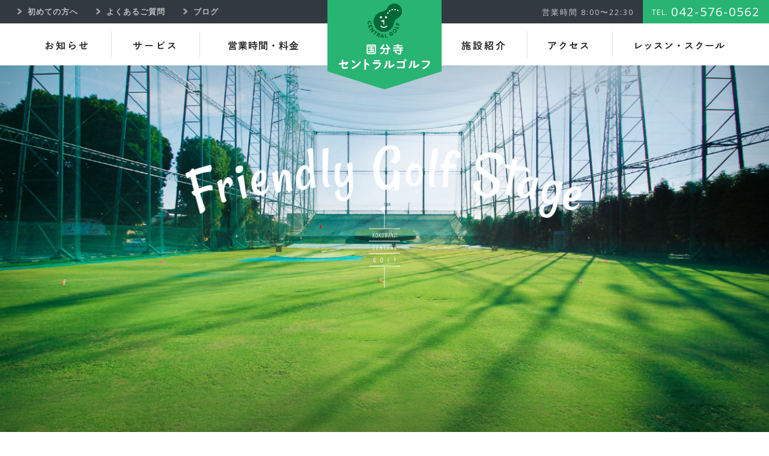

--- FILE ---
content_type: text/html; charset=UTF-8
request_url: https://www.kokubunji-centralgolf.jp/news/news-345/attachment-0-38/
body_size: 6062
content:
<!DOCTYPE html>
<!--[if lte IE 8 ]> <html class="lteIE9 IE8 no-js" lang="ja"> <![endif]-->
<!--[if IE 9 ]> <html class="lteIE9 IE9 no-js" lang="ja"> <![endif]-->
<!--[if (gt IE 9)|!(IE)]><!--> <html class="no-js" lang="ja"> <!--<![endif]-->
<head>
<meta charset="UTF-8">



<meta name="viewport" content="initial-scale=1">
<link rel="shortcut icon" href="/images/favicon.ico">

<link rel="stylesheet" type="text/css" href="/css/reset.css">
<link rel="stylesheet" type="text/css" href="/css/common.css?220322">
<link rel="stylesheet" type="text/css" href="/css/page.css?220330">
<link rel="stylesheet" type="text/css" href="/css/sp.css?220330">

<link href='https://fonts.googleapis.com/css?family=Open+Sans:400,600' rel='stylesheet' type='text/css'>
<link href='https://fonts.googleapis.com/css?family=Montserrat:700' rel='stylesheet' type='text/css'>

<script>
	(function() {
		var root = document.documentElement;
		root.className = root.className.replace(/\bno[-]?js\b/ig, '');
	})();
</script>

<!-- HTML5 Shim for IE 6-8 -->
<!--[if lt IE 9]>
	<script src="http://html5shiv.googlecode.com/svn/trunk/html5.js"></script>
<![endif]-->


		<!-- All in One SEO 4.6.5 - aioseo.com -->
		<title>七夕2018ok | 国分寺セントラルゴルフ練習場、レッスンスクール - 国立・国分寺・立川からすぐ</title>
		<meta name="robots" content="max-image-preview:large" />
		<link rel="canonical" href="https://www.kokubunji-centralgolf.jp/news/news-345/attachment-0-38/" />
		<meta name="generator" content="All in One SEO (AIOSEO) 4.6.5" />
		<meta property="og:locale" content="ja_JP" />
		<meta property="og:site_name" content="国分寺セントラルゴルフ練習場" />
		<meta property="og:type" content="article" />
		<meta property="og:title" content="七夕2018ok | 国分寺セントラルゴルフ練習場、レッスンスクール - 国立・国分寺・立川からすぐ" />
		<meta property="og:url" content="https://www.kokubunji-centralgolf.jp/news/news-345/attachment-0-38/" />
		<meta property="og:image" content="https://www.kokubunji-centralgolf.jp/images/OGP.png" />
		<meta property="og:image:secure_url" content="https://www.kokubunji-centralgolf.jp/images/OGP.png" />
		<meta property="article:published_time" content="2018-06-23T06:25:26+00:00" />
		<meta property="article:modified_time" content="2018-06-23T10:39:54+00:00" />
		<meta name="twitter:card" content="summary_large_image" />
		<meta name="twitter:title" content="七夕2018ok | 国分寺セントラルゴルフ練習場、レッスンスクール - 国立・国分寺・立川からすぐ" />
		<meta name="twitter:image" content="https://www.kokubunji-centralgolf.jp/images/OGP.png" />
		<meta name="google" content="nositelinkssearchbox" />
		<script type="application/ld+json" class="aioseo-schema">
			{"@context":"https:\/\/schema.org","@graph":[{"@type":"BreadcrumbList","@id":"https:\/\/www.kokubunji-centralgolf.jp\/news\/news-345\/attachment-0-38\/#breadcrumblist","itemListElement":[{"@type":"ListItem","@id":"https:\/\/www.kokubunji-centralgolf.jp\/#listItem","position":1,"name":"\u5bb6","item":"https:\/\/www.kokubunji-centralgolf.jp\/","nextItem":"https:\/\/www.kokubunji-centralgolf.jp\/news\/news-345\/attachment-0-38\/#listItem"},{"@type":"ListItem","@id":"https:\/\/www.kokubunji-centralgolf.jp\/news\/news-345\/attachment-0-38\/#listItem","position":2,"name":"\u4e03\u59152018ok","previousItem":"https:\/\/www.kokubunji-centralgolf.jp\/#listItem"}]},{"@type":"ItemPage","@id":"https:\/\/www.kokubunji-centralgolf.jp\/news\/news-345\/attachment-0-38\/#itempage","url":"https:\/\/www.kokubunji-centralgolf.jp\/news\/news-345\/attachment-0-38\/","name":"\u4e03\u59152018ok | \u56fd\u5206\u5bfa\u30bb\u30f3\u30c8\u30e9\u30eb\u30b4\u30eb\u30d5\u7df4\u7fd2\u5834\u3001\u30ec\u30c3\u30b9\u30f3\u30b9\u30af\u30fc\u30eb - \u56fd\u7acb\u30fb\u56fd\u5206\u5bfa\u30fb\u7acb\u5ddd\u304b\u3089\u3059\u3050","inLanguage":"ja","isPartOf":{"@id":"https:\/\/www.kokubunji-centralgolf.jp\/#website"},"breadcrumb":{"@id":"https:\/\/www.kokubunji-centralgolf.jp\/news\/news-345\/attachment-0-38\/#breadcrumblist"},"author":{"@id":"https:\/\/www.kokubunji-centralgolf.jp\/author\/kcg_resident\/#author"},"creator":{"@id":"https:\/\/www.kokubunji-centralgolf.jp\/author\/kcg_resident\/#author"},"datePublished":"2018-06-23T15:25:26+09:00","dateModified":"2018-06-23T19:39:54+09:00"},{"@type":"Organization","@id":"https:\/\/www.kokubunji-centralgolf.jp\/#organization","name":"\u56fd\u5206\u5bfa\u30bb\u30f3\u30c8\u30e9\u30eb\u30b4\u30eb\u30d5\u7df4\u7fd2\u5834\u3001\u30ec\u30c3\u30b9\u30f3\u30b9\u30af\u30fc\u30eb - \u56fd\u7acb\u30fb\u56fd\u5206\u5bfa\u30fb\u7acb\u5ddd\u304b\u3089\u3059\u3050","url":"https:\/\/www.kokubunji-centralgolf.jp\/"},{"@type":"Person","@id":"https:\/\/www.kokubunji-centralgolf.jp\/author\/kcg_resident\/#author","url":"https:\/\/www.kokubunji-centralgolf.jp\/author\/kcg_resident\/","name":"kcg_resident","image":{"@type":"ImageObject","@id":"https:\/\/www.kokubunji-centralgolf.jp\/news\/news-345\/attachment-0-38\/#authorImage","url":"https:\/\/secure.gravatar.com\/avatar\/b939b2cae40b5a1ded330072cbf582cc?s=96&d=mm&r=g","width":96,"height":96,"caption":"kcg_resident"}},{"@type":"WebSite","@id":"https:\/\/www.kokubunji-centralgolf.jp\/#website","url":"https:\/\/www.kokubunji-centralgolf.jp\/","name":"\u56fd\u5206\u5bfa\u30bb\u30f3\u30c8\u30e9\u30eb\u30b4\u30eb\u30d5\u7df4\u7fd2\u5834\u3001\u30ec\u30c3\u30b9\u30f3\u30b9\u30af\u30fc\u30eb - \u56fd\u7acb\u30fb\u56fd\u5206\u5bfa\u30fb\u7acb\u5ddd\u304b\u3089\u3059\u3050","inLanguage":"ja","publisher":{"@id":"https:\/\/www.kokubunji-centralgolf.jp\/#organization"}}]}
		</script>
		<!-- All in One SEO -->


<script type="text/javascript" src="//typesquare.com/accessor/script/typesquare.js?eM~haRapBEI%3D" charset="utf-8"></script>

<script>
  (function(i,s,o,g,r,a,m){i['GoogleAnalyticsObject']=r;i[r]=i[r]||function(){
  (i[r].q=i[r].q||[]).push(arguments)},i[r].l=1*new Date();a=s.createElement(o),
  m=s.getElementsByTagName(o)[0];a.async=1;a.src=g;m.parentNode.insertBefore(a,m)
  })(window,document,'script','//www.google-analytics.com/analytics.js','ga');

  ga('create', 'UA-34448418-1', 'auto');
  ga('send', 'pageview');

</script>
</head>


<body class="winter">
	<div id="js-pageloading" class="c-pageloading"></div>

	<div id="js-wrapper" class="c-wrapper"><!-- c-wrapper -->
		<nav id="js-header" class="c-header"><!-- c-header -->
			<h1 class="c-header-logo"><a href="https://www.kokubunji-centralgolf.jp"><span>国分寺セントラルゴルフ</span></a></h1>

			<dl class="c-header-spnav">
				<dt id="js-header-nav-trigger" class="c-header-spnav-trigger"><span>メニュー</span></dt>
				<dd class="c-header-spnav-drawer">
					<div class="c-header-nav">
						<ul>
							<li class="nav0"><a href="https://www.kokubunji-centralgolf.jp">ホーム</a></li>
							<li class="nav1"><a href="https://www.kokubunji-centralgolf.jp/news/">お知らせ</a></li><!--
							--><li class="nav2"><a href="https://www.kokubunji-centralgolf.jp/service/">サービス</a></li><!--
							--><li class="nav3"><a href="https://www.kokubunji-centralgolf.jp/info/">営業時間・料金</a></li>
						</ul>
						<ul>
							<li class="nav4"><a href="https://www.kokubunji-centralgolf.jp/facilities/">施設紹介</a></li><!--
							--><li class="nav5"><a href="https://www.kokubunji-centralgolf.jp/access/">アクセス</a></li><!--
							--><li class="nav6"><a href="https://www.kokubunji-centralgolf.jp/lesson/">レッスン・スクール</a></li>
						</ul>
					</div>

					<ul class="c-header-subnav">
						<li class="nav1"><a href="https://www.kokubunji-centralgolf.jp/message/">わたしたちの<span class="c-ib">「想い」</span></a></li><!--
						--><li class="nav2"><a href="https://www.kokubunji-centralgolf.jp/guide/">初めての方へ</a></li><!--
						--><li class="nav3"><a href="https://www.kokubunji-centralgolf.jp/faq/">よくある<span class="c-ib">ご質問</span></a></li><!--
						--><li class="nav4"><a href="http://ameblo.jp/kokubunji-centralgolf/" target="_blank">ブログ</a></li>
					</ul>

					<ul class="c-header-info">
						<li class="hour">営業時間 8:00〜22:30</li>
						<li class="tel"><span>TEL.</span><a href="tel:0425760562">042-576-0562</a></li>
						<li class="address">〒185-0032 <span class="c-ib">東京都国分寺市日吉町3-20-15</span></li>
					</ul>
				</dd>
			</dl>
			<div id="js-spnav-bcg" class="c-spnav-bcg"></div>
		</nav><!-- // c-header -->


		<main class="c-main">
													
			<div id="js-top-hero" class="top-hero">
				<div class="top-hero-inner">
																				
					<figure id="js-top-hero-img" class="top-hero-img"><img src="/images/top-hero_img01.jpg" alt="国分寺セントラルゴルフ"></figure>
					<div class="top-hero-cover"></div>

					<p class="top-hero-catch">
						<span class="txt1">F</span>
						<span class="txt2">r</span>
						<span class="txt3">i</span>
						<span class="txt4">e</span>
						<span class="txt5">n</span>
						<span class="txt6">d</span>
						<span class="txt7">l</span>
						<span class="txt8">y</span>

						<span class="txt9">G</span>
						<span class="txt10">o</span>
						<span class="txt11">l</span>
						<span class="txt12">f</span>

						<span class="txt13">S</span>
						<span class="txt14">t</span>
						<span class="txt15">a</span>
						<span class="txt16">g</span>
						<span class="txt17">e</span>
					</p>

					<h1 class="top-hero-title">
						<span class="ball1"></span>
						<span class="logo">国分寺セントラルゴルフ</span>
						<span class="ball2"></span>
					</h1>
					<p class="top-hero-lead">季節ごとの多彩なサービス・天然芝のフェアウェイ！<br>スクールから打ち放題まで、年中無休で気軽に楽しめます！</p>
				</div>
				<p class="top-hero-badge"><a href="https://www.kokubunji-centralgolf.jp/message/"><span>わたしたちの「想い。」</span></a></p>
	 		</div>

			<section class="c-container c-visible"><!-- c-container -->
				<div class="c-grids">
															<div class="top-news c-grid-LofG">
						<h2 class="c-title-E" data-entitle="News">お知らせ</h2>
						<dl>
																					<dt>2025.12.25</dt>
							<dd class="c-tcl-red"><a href="https://www.kokubunji-centralgolf.jp/news/news-1559/">ダンロップゴルフスクール無料体験レッスン会開催！！</a></dd>
																					<dt>2025.12.12</dt>
							<dd><a href="https://www.kokubunji-centralgolf.jp/news/news-1557/">年末年始のご案内</a></dd>
																					<dt>2025.12.09</dt>
							<dd class="c-tcl-red"><a href="https://www.kokubunji-centralgolf.jp/news/news-1553/">日曜夜の打ち放題開催！</a></dd>
																					<dt>2025.12.05</dt>
							<dd class="c-tcl-red"><a href="https://www.kokubunji-centralgolf.jp/news/news-1549/">2025-2026冬サービスのお知らせ</a></dd>
																					<dt>2025.11.15</dt>
							<dd class="c-tcl-red"><a href="https://www.kokubunji-centralgolf.jp/news/news-1545/">セントラルゴルフ無料体験レッスン会開催</a></dd>
													</dl>
						<p class="top-news-btn"><a href="https://www.kokubunji-centralgolf.jp/news/" class="c-button small">一覧へ</a></p>
					</div>
										
															<div class="top-banner c-grid-SofG">
						<div>
												<a href="https://www.kokubunji-centralgolf.jp/news/news-1557/"><img src="https://www.kokubunji-centralgolf.jp/cms/wp-content/uploads/2026/01/2558b4413831aedc6608b25082242ef5.jpg" alt=""></a>						</div>
					</div>
														</div>
			</section><!-- // c-container -->


	 		

						
						<div class="top-service service-banner c-bcg-imgA c-container wide inner-space"><!-- c-container -->
				<div class="c-island no-space c-visible">
					<div class="service-banner-season winter"><!-- service-banner-season -->
						<p class="service-banner-season-title">
							<span class="name">国分寺セントラルゴルフ</span>
							<span class="year">2026</span>
							<strong class="season">冬のサービス</strong>
							<span class="en1">Winter</span>
							<span class="en2">Service</span>
							<span class="illust"></span>
						</p>
						<p class="service-banner-season-btn"><a href="https://www.kokubunji-centralgolf.jp/service/" class="c-button small">サービス一覧へ</a></li></p>
						<span class="service-banner-season-header"></span>
						<span class="service-banner-season-shadow"></span>
					</div><!-- // service-banner-season -->


					<section class="service-banner-today"><!-- service-banner-today -->
						<div class="c-grids">
							
							<header class="service-banner-today-header c-grid-1of3 premium">
								<h2 class="service-banner-title"><b>本日</b>のサービス</h2>
								<p class="c-badge"><span>プレミア<br>アップカード<br>販売日</span></p>								<p class="title">Todays <br>Service</p>
								<p class="date">
									<span class="year"><b>2026</b>年</span>
									<span class="day"><b>02</b>月<b>04</b>日（水）</span>
								</p>
							</header>
							<div class="service-banner-today-txt c-grid-2of3">
								<div class="c-stickout">
																										<dl class="c-dlist-A">
									<dt>入場料サービス</dt>
									<dd>8:00〜9:00（半額）、21:00〜22:30（半額）</dd>
									<dt>貸ボール割引サービス</dt>
									<dd>8:00〜11:00、17:00〜19:00</dd>
									<dt>朝の打ち放題サービス</dt>
									<dd>8:00〜13:00（受付終了は11:30）</dd>
									<dt>プレミアアップカード販売</dt>
									<dd>終日（平日のみ）</dd>
								</dl>
								<ul class="c-list-B">
									<li>「入場料サービス」「貸ボール割引サービス」は<a href="/info/#a-info-card" target="_blank" class="c-link-txt">プリペイドカード</a>ご利用のお客様が対象です。</li>
									<li>「朝の打ち放題サービス」は年末年始、GW、お盆期間中は除く。</li>
								</ul>								</div>
							</div>
						</div>
					</section><!-- // service-banner-today -->

					<div class="service-banner-set"><!-- service-banner-set -->
						<ul class="c-grids gap-s c-relative">
							<li class="c-grid-1of3 service-banner-item birthday">
								<p class="service-banner-title"><b>お誕生月</b>割引サービス</p>
								<p class="service">
									<span class="c-tal-right">貸しボール<br>平日 1球</span>
									<span class="width-slash"><strong>9<span class="comma">.9</span></strong>円</span>
									<span>土日<br>祝は</span>
									<span><strong>11</strong>円</span>
								</p>
								<p class="caption">お誕生日月の1ヶ月間有効</p>
							</li>

							<li class="c-grid-1of3 service-banner-item senior">
								<p class="service-banner-title"><b>シニア</b>割引サービス</p>
								<p class="service">
	<span class="c-tal-right">入場料<br>終日</span>
	<!-- span><strong>190</strong>円</span -->
	<span class="width-slash"><strong>190</strong>円</span>
	<span class="ball-service">ボール単価<br><strong>割引</strong></span>
</p>								<p class="caption">満65歳以上でプリぺイドカードご利用のお客様</p>
							</li>

							<li class="c-grid-1of3 service-banner-item ladies">
								<p class="service-banner-title"><b>レディース</b>ポイントサービス</p>
								<p class="service">
									<span class="c-tal-right">10ポイント<br>貯めると！</span>
									<span><strong>1,000</strong>円</span>
									<span class="ladies-txt">のプリぺイドカードと交換</span></p>
								<p class="caption">ご入場1回につき1ポイント</p>
							</li>
						</ul>
					</div><!-- // service-banner-set -->

					<p class="top-service-lead">お誕生月割引・シニア割引・レディースポイントなどのサービスも充実！</p>
				</div>

				<p class="c-button-set mt-70"><a href="https://www.kokubunji-centralgolf.jp/service/" class="c-button">詳しく見る</a></p>
			</div><!-- // c-container -->
						
			<section class="top-lesson c-container"><!-- c-container -->
				<div class="c-grids gap-l">
					<div class="c-grid-1of3">
						<h2 class="top-lesson-title c-title-B"><b>Lesson<br><b class="c-ib"><span>&amp;</span>School</b></b>レッスン・スクール</h2>
						<p>あらゆる世代の方に親しんでいただけるよう、平日はもちろん週末や夜間のクラスも充実。経験豊富な講師陣を揃え、２つのスクールを開講中です。初めての方から上級者まで、レベルを問わず安心して受講できます。</p>
						<p class="top-lesson-btn mt-50"><a href="https://www.kokubunji-centralgolf.jp/lesson/" class="c-button">詳しく見る</a></p>
					</div>

					<div class="c-grid-2of3">
						<div class="c-stickout">
							<figure><img src="/images/top-lesson_img01.jpg" alt="レッスン・スクール"></figure>
							<ul class="top-lesson-list c-list-A">
								<li class="wide">国分寺セントラルゴルフスクール</li>
								<li>プライベートレッスン</li>
								<li class="wide">ダンロップゴルフスクール</li>
								<li>無料体験レッスン</li>
							</ul>
						</div>
					</div>
				</div>
			</section><!-- // c-container -->

			<div class="c-container inner-space vsmall-space c-bcg-gray"><!-- c-container -->
				<div class="c-stickout">
					<div class="c-grids gap-s top-others-list">
						<a href="https://www.kokubunji-centralgolf.jp/info/" class="top-others-item c-grid-1of3">
							<figure><img src="/images/top-others_img01.jpg" alt="営業時間・料金"><figcaption class="c-title-D">Opening hour &amp; Price</figcaption></figure>
							<h2>営業時間・料金</h2>
							<p>朝8:00から夜10:30まで営業<br>お得なプリペードカードも販売中</p>
						</a>

						<a href="https://www.kokubunji-centralgolf.jp/facilities/" class="top-others-item c-grid-1of3">
							<figure><img src="/images/top-others_img02.jpg" alt="施設紹介"><figcaption class="c-title-D">Facilities</figcaption></figure>
							<h2>施設紹介</h2>
							<p>天然芝のフェアウェイ<br>全自動ティーアップ装置を全打席に採用</p>
						</a>

						<a href="https://www.kokubunji-centralgolf.jp/access/" class="top-others-item c-grid-1of3">
							<figure><img src="/images/top-others_img03.jpg" alt="アクセス"><figcaption class="c-title-D">Access</figcaption></figure>
							<h2>アクセス</h2>
							<p>国分寺・国立・府中・立川エリアからすぐ！<br>駐車場50台完備</p>
						</a>
					</div>
				</div>
			</div><!-- // c-container -->

			<section class="top-guide c-grids no-gap c-relative"><!-- c-grids -->
				<figure class="c-grid-1of2 c-grid-img-fit c-sp-imgline">
					<img src="/images/top-guide_img01.jpg" alt="初めての方へ" >
				</figure>
				<div class="c-grid-1of2">
					<div class="c-grid-inner-left">
						<h2 class="c-title-A" data-entitle="For new customer">初めての方へ</h2>
						<p class="top-guide-txt">受付から打席まで施設のご利用方法をスタッフがていねいにご案内いたします。国分寺セントラルゴルフが初めての方も、安心してご来場ください！お得なキャンペーンもございます。</p>
						<p class="mt-50 c-sp-tal-center"><a href="https://www.kokubunji-centralgolf.jp/guide/" class="c-button">詳しく見る</a></p>
						<p class="top-guide-badge c-badge"><span><span><b>新規</b>ご来場キャンペーン</span><b>500</b>円の<br>プリペイドカード<br>プレゼント</span></p>
					</div>
				</div>
			</section><!-- c-grids -->
		</main>

		<footer class="c-footer"><!-- c-footer -->
			<div class="c-footer-title">
				<figure id="js-spchecker"><img src="/images/c-footer-title_img01.jpg" alt="国分寺セントラルゴルフ"></figure>
				<h1><a href="https://www.kokubunji-centralgolf.jp"><span>国分寺セントラルゴルフ</span></a></h1>
				<ul>
					<li class="tel">TEL.<a href="tel:0425760562">042-576-0562</a></li>
					<li class="hour">営業時間 <span>8:00〜22:30</span>（年中無休）</li>
					<li class="address">〒185-0032 東京都国分寺市日吉町3-20-15</li>
				</ul>
			</div>

			<div class="c-footer-main">
				<div class="c-footer-nav">
					<ul>
						<li><a href="https://www.kokubunji-centralgolf.jp">ホーム</a></li>
						<li><a href="https://www.kokubunji-centralgolf.jp/news/">お知らせ</a></li>
						<li><a href="https://www.kokubunji-centralgolf.jp/service/">サービス</a></li>
						<li><a href="https://www.kokubunji-centralgolf.jp/info/">営業時間・料金</a></li>
						<li><a href="https://www.kokubunji-centralgolf.jp/facilities/">施設紹介</a></li>
						<li><a href="https://www.kokubunji-centralgolf.jp/terms/">利用約款</a></li>
					</ul>
					<ul>
						<li><a href="https://www.kokubunji-centralgolf.jp/access/">アクセス</a></li>
						<li><a href="https://www.kokubunji-centralgolf.jp/lesson/">レッスン・スクール</a></li>
						<li><a href="https://www.kokubunji-centralgolf.jp/guide/">初めての方へ</a></li>
						<li><a href="https://www.kokubunji-centralgolf.jp/faq/">よくあるご質問</a></li>
						<li><a href="https://www.kokubunji-centralgolf.jp/message/">わたしたちの「想い」</a></li>
					</ul>
				</div>

				<ul class="c-footer-subnav">
					<li><a href="http://ameblo.jp/kokubunji-centralgolf/" target="_blank">セントラルゴルフブログ</a></li><!--
					--><li><a href="https://www.facebook.com/%E5%9B%BD%E5%88%86%E5%AF%BA%E3%82%BB%E3%83%B3%E3%83%88%E3%83%A9%E3%83%AB%E3%82%B4%E3%83%AB%E3%83%95-%E7%B7%B4%E7%BF%92%E5%A0%B4-207123339410158/" target="_blank">FACEBOOK</a></li>
				</ul>

				<div class="cf">
					<p class="c-footer-topnav"><a href="#js-header" id="js-topnav">Back To Top</a></p>
					<p class="c-footer-copy"><small>© Copyright 2026 Kokubunji Central Golf. All rights reserved.</small></p>
				</div>
			</div>
		</footer><!-- // c-footer -->
	</div><!-- // c-wrapper -->

<script src="https://ajax.googleapis.com/ajax/libs/jquery/1.10.2/jquery.min.js"></script>
<script src="/js/common.min.js"></script>

</body>
</html>

--- FILE ---
content_type: text/css
request_url: https://www.kokubunji-centralgolf.jp/css/common.css?220322
body_size: 6741
content:
@charset "utf-8";


/* c-pageloading
--------------------------- */

.c-pageloading {
	text-indent: -9999px;
	width: 98px;
	height: 146px;
	background: url(../images/c-loading_img01.png) no-repeat 0 0;
	position: fixed;
	top: 50%;
	left: 50%;
	margin: -100px 0 0 -49px;
	opacity: 0;
	transform: rotateY(-30deg) translateZ(-10px);
}

.load-start .c-pageloading {
	margin-top: -80px;
	opacity: 1;
	transition: all .4s;
	transition-delay: .4s;
	transform: rotateY(30deg) translateZ(-10px);
	animation: pageloading .6s alternate infinite ease-in-out;
	animation-delay: .8s;
}

@keyframes pageloading {
	0% { transform: rotateY(30deg) translateZ(-10px); }
	100% { transform: rotateY(-30deg) translateZ(-10px); }
}

.load-end .c-pageloading {
	opacity: 0;
	transition: opacity .4s;
}

.c-wrapper {
	opacity: 0;
	/*height: 0;*/
}

.load-end > .c-wrapper {
	/*height: auto;*/
	opacity: 1;
	transition: opacity .6s;
}



/* =============================================================

	Base

* ============================================================= */

body {
	font-family: 'Open Sans', Arial, Roboto, "Droid Sans", "游ゴシック体", "Yu Gothic", YuGothic, 'ヒラギノ角ゴ Pro W3', 'Hiragino Kaku Gothic Pro', 'メイリオ', Meiryo, 'ＭＳ Ｐゴシック', sans-serif;
	font-size: 93.75%; /* 15px base */
	font-weight: normal;
	line-height: 1.8;
	letter-spacing: 1px;
	text-align: justify; /* for ff, webkit */
	text-justify: inter-ideograph; /* for IE */
	color: #262626;
	background-color: #fff;
	min-width: 1080px;
	-webkit-tap-highlight-color: rgba(0,0,0,0);
}

/* 日本語 秀英角ゴシック銀 B */
.c-title-B,
.c-title-D,
.c-tab,
.c-header-nav,
/*.c-footer-nav,
.c-footer-subnav,*/
.top-others-item > h2,
.guide-step-item > .c-title-C,
.facilities-hero-title,
.service-banner-title,
.facilities-point-list > section > h2  > span,
.c-font-MidashiGo {
	/*font-family: "秀英角ゴシック銀 B";*/
	font-family: "秀英角ゴシック銀 B", ShueiGoGinStd-B, "游ゴシック体", "Yu Gothic", YuGothic, 'ヒラギノ角ゴ Pro W3', 'Hiragino Kaku Gothic Pro', 'メイリオ', Meiryo, 'ＭＳ Ｐゴシック', sans-serif;
}

/* 日本語 秀英丸ゴ */
.c-title-A,
.c-title-B.typeB,
.c-title-C,
.c-title-E,
.c-badge,
.top-hero-lead,
.top-hero__status > dl,
.top-service-lead,
.facilities-hero-lead,
.service-banner-season-title > .season,
.service-banner-item > .service,
.service-banner-item > .service > .ball-service > strong,
.access-route-dlist > dt,
.lesson-school-price > h3,
.message-memo > h2,
.c-font-ShueiMGo {
	/*font-family: "秀英丸ゴシック B";*/
	font-family: "秀英丸ゴシック B", ShueiMGoStd-B, "游ゴシック体", "Yu Gothic", YuGothic, 'ヒラギノ角ゴ Pro W3', 'Hiragino Kaku Gothic Pro', 'メイリオ', Meiryo, 'ＭＳ Ｐゴシック', sans-serif;
}

/* 英語 Montserrat */
.c-title-A:before,
.c-title-B > b,
.c-title-B:before,
.c-faq-list > dt:before,
.c-faq-list > dd > div:before,
.c-contactbox-tel > a,
.top-news > h2:after,
.top-guide-badge > span > b,
.info-card-table-price,
.facilities-hero-copy,
.service-banner-season-title > .en1,
.service-banner-season-title > .en2,
.service-banner-today-header,
.service-banner-item > .service > span > strong,
.guide-step-item > h2 > i,
.lesson-large-number,
.c-font-montserrat {
	font-family: 'Montserrat', Arial, Roboto, "Droid Sans", "游ゴシック体", "Yu Gothic", YuGothic, 'ヒラギノ角ゴ Pro W3', 'Hiragino Kaku Gothic Pro', 'メイリオ', Meiryo, 'ＭＳ Ｐゴシック', sans-serif;
	font-weight: 700;
}

/* 英語 Open Sans */
.top-others-item .c-title-D,
.facilities-point-list > section > h2  > span:before {
	font-family: 'Open Sans', Arial, Roboto, "Droid Sans", "游ゴシック体", "Yu Gothic", YuGothic, 'ヒラギノ角ゴ Pro W3', 'Hiragino Kaku Gothic Pro', 'メイリオ', Meiryo, 'ＭＳ Ｐゴシック', sans-serif;
}


/* Micro clearfix */
.cf:before,
.cf:after {
	content: "";
	display: table;
}
.cf:after {
	clear: both;
}
.cf {
	*zoom: 1;
}

* {
	box-sizing: border-box;
}


/* =============================================================

	Layouts

* ============================================================= */

html, body {
	width: 100%;
	height: 100%;
}
body {
	overflow-y: scroll !important;
}

.c-wrapper {
	overflow: hidden;
}


/* c-container
--------------------------- */

.c-container {
	padding-left: 8%;
	padding-right: 8%;
	margin: 90px auto;
	overflow: hidden;
	position: relative;
}

.c-container.wide {
	padding-left: 6%;
	padding-right: 6%;
}

.c-container.small-space {
	margin: 70px auto;
}
.c-container.large-space {
	margin: 110px auto;
}

.c-container.inner-space {
	margin: 0 auto;
	padding-top: 90px;
	padding-bottom: 90px;
}
.c-container.inner-space.small-space {
	padding-top: 70px;
	padding-bottom: 70px;
}
.c-container.inner-space.large-space {
	padding-top: 110px;
	padding-bottom: 110px;
}

.c-container.no-space {
	margin: 0 auto;
	padding-top: 0;
	padding-bottom: 0;
}

.c-container.maxw-1100 {
	max-width: 1100px;
}


/* grid
--------------------------- */

.c-grids:before,
.c-grids:after {
	content: "";
	display: table;
}
.c-grids:after {
	clear: both;
}
.c-grids {
	*zoom: 1;
}

.c-grids {
	margin-left: -3%;
	margin-right: -3%;
}
.c-grids.gap-s {
	margin-left: -2%;
	margin-right: -2%;
}
.c-grids.gap-l {
	margin-left: -4%;
	margin-right: -4%;
}
.c-grids.gap-20 {
	margin-left: -10px;
	margin-right: -10px;
}
.c-grids.no-gap {
	margin-left: 0;
	margin-right: 0;
}

.c-grid-1of2,
.c-grid-1of3,
.c-grid-2of3,
.c-grid-1of4,
.c-grid-2of4,
.c-grid-3of4,
.c-grid-1of5,
.c-grid-2of5,
.c-grid-3of5,
.c-grid-4of5,
.c-grid-SofG,
.c-grid-LofG {
	float: left;
	min-height: 1px;
	padding-left: 3%;
	padding-right: 3%;
}
.c-grids.gap-s > .c-grid-1of2,
.c-grids.gap-s > .c-grid-1of3,
.c-grids.gap-s > .c-grid-2of3,
.c-grids.gap-s > .c-grid-1of4,
.c-grids.gap-s > .c-grid-2of4,
.c-grids.gap-s > .c-grid-3of4,
.c-grids.gap-s > .c-grid-1of5,
.c-grids.gap-s > .c-grid-2of5,
.c-grids.gap-s > .c-grid-3of5,
.c-grids.gap-s > .c-grid-4of5,
.c-grids.gap-s > .c-grid-SofG,
.c-grids.gap-s > .c-grid-LofG {
	padding-left: 2%;
	padding-right: 2%;
}
.c-grids.gap-l > .c-grid-1of2,
.c-grids.gap-l > .c-grid-1of3,
.c-grids.gap-l > .c-grid-2of3,
.c-grids.gap-l > .c-grid-1of4,
.c-grids.gap-l > .c-grid-2of4,
.c-grids.gap-l > .c-grid-3of4,
.c-grids.gap-l > .c-grid-1of5,
.c-grids.gap-l > .c-grid-2of5,
.c-grids.gap-l > .c-grid-3of5,
.c-grids.gap-l > .c-grid-4of5,
.c-grids.gap-l > .c-grid-SofG,
.c-grids.gap-l > .c-grid-LofG {
	padding-left: 4%;
	padding-right: 4%;
}
.c-grids.gap-20 > .c-grid-1of2,
.c-grids.gap-20 > .c-grid-1of3,
.c-grids.gap-20 > .c-grid-2of3,
.c-grids.gap-20 > .c-grid-1of4,
.c-grids.gap-20 > .c-grid-2of4,
.c-grids.gap-20 > .c-grid-3of4,
.c-grids.gap-20 > .c-grid-1of5,
.c-grids.gap-20 > .c-grid-2of5,
.c-grids.gap-20 > .c-grid-3of5,
.c-grids.gap-20 > .c-grid-4of5,
.c-grids.gap-20 > .c-grid-SofG,
.c-grids.gap-20 > .c-grid-LofG {
	padding-left: 10px;
	padding-right: 10px;
}
.c-grids.no-gap > .c-grid-1of2,
.c-grids.no-gap > .c-grid-1of3,
.c-grids.no-gap > .c-grid-2of3,
.c-grids.no-gap > .c-grid-1of4,
.c-grids.no-gap > .c-grid-2of4,
.c-grids.no-gap > .c-grid-3of4,
.c-grids.no-gap > .c-grid-1of5,
.c-grids.no-gap > .c-grid-2of5,
.c-grids.no-gap > .c-grid-3of5,
.c-grids.no-gap > .c-grid-4of5,
.c-grids.no-gap > .c-grid-SofG,
.c-grids.no-gap > .c-grid-LofG {
	padding-left: 0%;
	padding-right: 0%;
}

.c-grid-1of2,
.c-grid-2of4 {
	width: 50%;
}
.c-grid-1of3 {
	width: 33.333%;
}
.c-grid-2of3 {
	width: 66.666%;
}
.c-grid-1of4 {
	width: 25%;
}
.c-grid-3of4 {
	width: 75%;
}
.c-grid-1of5 {
	width: 20%;
}
.c-grid-2of5 {
	width: 40%;
}
.c-grid-3of5 {
	width: 60%;
}
.c-grid-4of5 {
	width: 80%;
}
.c-grid-SofG {
	width: 38.2%;
}
.c-grid-LofG {
	width: 61.8%;
}

.c-grids.inline > .c-grid-1of2,
.c-grids.inline > .c-grid-1of3,
.c-grids.inline > .c-grid-2of3,
.c-grids.inline > .c-grid-1of4,
.c-grids.inline > .c-grid-2of4,
.c-grids.inline > .c-grid-3of4,
.c-grids.inline > .c-grid-1of5,
.c-grids.inline > .c-grid-2of5,
.c-grids.inline > .c-grid-3of5,
.c-grids.inline > .c-grid-4of5,
.c-grids.inline > .c-grid-SofG,
.c-grids.inline > .c-grid-LofG {
	float: none;
	display: inline-block;
	vertical-align: top;
}


.c-grids.flip > .c-grid-1of2,
.c-grids.flip > .c-grid-1of3,
.c-grids.flip > .c-grid-2of3,
.c-grids.flip > .c-grid-1of4,
.c-grids.flip > .c-grid-2of4,
.c-grids.flip > .c-grid-3of4,
.c-grids.flip > .c-grid-1of5,
.c-grids.flip > .c-grid-2of5,
.c-grids.flip > .c-grid-3of5,
.c-grids.flip > .c-grid-4of5,
.c-grids.flip > .c-grid-SofG,
.c-grids.flip > .c-grid-LofG {
	float: right;
}

.c-grid-1of2 > .c-grid-inner-left {
	padding: 90px 12% 90px 16%;
}
.c-grid-1of2 > .c-grid-inner-right {
	padding: 90px 16% 90px 12%;
}

.c-grid-LofG > .c-grid-inner-left {
	padding: 90px 10% 90px 12%;
}
.c-grid-LofG > .c-grid-inner-right {
	padding: 90px 12% 90px 10%;
}

.c-grid-inner-left.small-space,
.c-grid-inner-right.small-space {
	padding-top: 70px;
	padding-bottom: 70px;
}
.c-grid-inner-left.large-space,
.c-grid-inner-right.large-space {
	padding-top: 110px;
	padding-bottom: 110px;
}


/* =============================================================

	Typography

* ============================================================= */

.c-fs-s { font-size: 0.867em !important;  /* 13px */ }
.c-fs-l { font-size: 1.2em !important;  /* 18px */ }

.c-tal-left { text-align: left !important; }
.c-tal-right { text-align: right !important; }
.c-tal-center { text-align: center !important; }

.c-ls-0 { letter-spacing: 0 !important; }
.c-ls-2 { letter-spacing: .2em !important; }
.c-ls-3 { letter-spacing: .3em !important; }

.c-tcl-red, .c-tcl-red a { color: red !important; font-weight: 600 !important; }
.c-tcl-green { color: #28B472 !important; }

strong, em, .c-fw-b { font-weight: 600 !important; }


/* heading
--------------------------- */

/* c-title-A
--------------------------- */

.c-title-A {
	font-size: 3em; /* 45px */
	font-weight: 600;
	line-height: 1.4;
	letter-spacing: 0;
}

.c-title-A:before {
	content: attr(data-entitle);
	font-size: 0.289em; /* 13px */
	line-height: 1;
	letter-spacing: 1.5px;
	display: block;
	margin-bottom: 25px;
}
.IE8 .c-title-A:before {
	font-size: 13px;
}

.c-title-A > b {
	color: #28B472;
	font-size: 0.444em; /* 20px */
	line-height: 1;
	letter-spacing: 1px;
	display: block;
	margin-top: 25px;
}

.c-title-A.typeB {
	text-align: center;
	margin-top: 20px;
}
.c-title-A.typeB:after {
	content: none;
}

.IE8 .c-title-A.typeB:before,
.IE8 .c-title-A.c-tal-center:before {
	text-align: center;
}


/* c-title-B
--------------------------- */

.c-title-B {
	color: #28B472;
	font-size: 1.333em; /* 20px */
	font-weight: 600;
	line-height: 1.6;
	display: block;
	margin-bottom: 40px;
}
.c-bcg-green .c-title-B {
	color: #fff;
}
.c-title-B.cyan {
	color: #2BB9EE;
}
.c-title-B.lime {
	color: #9ACF55;
}
.c-title-B > b,
.c-title-B[data-entitle]:before {
	color: #262626;
	font-size: 3.2em; /* 64px */
	line-height: 1.1;
	letter-spacing: 2px;
	display: block;
	margin-bottom: 15px;
}
.c-title-B[data-entitle]:before {
	content: attr(data-entitle);
}

.IE8 .c-title-B > b,
.IE8 .c-title-B[data-entitle]:before {
	font-size: 64px;
}
.IE8 .c-title-B.c-tal-center > b,
.IE8 .c-title-B[data-entitle].c-tal-center:before {
	text-align: center;
}

.c-bcg-black .c-title-B > b,
.c-bcg-black .c-title-B:before {
	color: #fff;
}

.c-title-B > b span {
	font-size: .667em;
}

.c-title-B.typeB {
	line-height: 1.6;
	margin-bottom: 20px;
}
.c-title-B.typeB:before {
	margin-bottom: 35px;
}


/* c-title-C
--------------------------- */

.c-title-C {
	font-size: 2.4em; /* 36px */
	font-weight: 600;
	line-height: 1.4;
	text-align: center;
	display: block;
	margin-bottom: 20px;
}


/* c-title-D
--------------------------- */

.c-title-D {
	color: #fff;
	font-size: 1.067em; /* 16px */
	font-weight: 600;
	line-height: 1.5;
	text-align: center;
	padding: 12px 20px 10px;
	background-color: #28B472;
}
.c-title-D.large {
	font-size: 1.5em; /* 24px */
	padding: 23px 20px 20px;
}

.c-title-D.small {
	font-size: 1em;
	padding: 7px 20px 4px;
}

.c-title-D.cyan {
	background-color: #2BB9EE;
}
.c-title-D.lime {
	background-color: #9ACF55;
}

.c-island > .c-title-D:first-child {
	margin: -50px -200px 0;
	padding-left: 200px;
	padding-right: 200px;
}
.c-island.large-space > .c-title-D:first-child {
	margin-top: -60px;
}
.c-island.small-space > .c-title-D:first-child {
	margin-top: -25px;
}
.c-island.no-space > .c-title-D:first-child {
	margin-top: 0;
}
/*.c-island.narrow > .c-title-D:first-child {
	margin-left: -3vw;
	margin-right: -3vw;
}*/


/* c-title-E
--------------------------- */

.c-title-E {
	font-size: 2.267em; /* 34px */
	font-weight: 600;
	line-height: 1.4;
	letter-spacing: 0;
	text-align: left;
	display: block;
	margin-bottom: 20px;
}


/* =============================================================

	Links

* ============================================================= */

a {
	color: #1a1a1a;
	text-decoration: none;
}

.c-link-txt {
	text-decoration: underline;
}


/* c-button
--------------------------- */

.c-button-set {
	text-align: center;
	margin-bottom: -10px;
}
.c-button-set > * {
	display: inline-block;
	margin: 0 10px 10px;
	padding: 0;
}

.c-button {
	color: #fff;
	font-weight: 600;
	line-height: 55px;
	text-align: center;
	display: inline-block;
	padding: 3px 45px 0 25px;
	min-width: 240px;
	border-radius: 4px;
	background-color: #4d4d4d;
	border-bottom: 3px solid #000;
	position: relative;
	box-shadow: 0 -10px 0rgba(40, 180, 114, 0) inset;
	transition: box-shadow .15s cubic-bezier(0.39, 0.575, 0.565, 1);
}
.lteIE9 .c-button {
	min-width: 170px;
	box-sizing: content-box;
}

.c-button:hover {
	border-bottom-color: #1C8051 !important;
	box-shadow: 0 -80px 0 rgba(40, 180, 114, 1) inset;
}
.lteIE9 .c-button:hover {
	background-color: #30b472;
}

.c-button.small {
	font-size: 0.867em;
	line-height: 45px;
	min-width: 170px;
	box-shadow: 0 0 0rgba(40, 180, 114, 0) inset;
}
.lteIE9 .c-button.small {
	min-width: 100px;
}

.c-button.small:hover {
	box-shadow: 0 -65px 0 rgba(40, 180, 114, 1) inset;
}

.c-button.gray {
	background-color: #666;
	border-bottom-color: #333;
}

.c-button:before,
.c-button:after {
	content: "";
	width: 10px;
	height: 15px;
	background: url(../images/c-sprite01.png) no-repeat -200px 0;
	position: absolute;
	top: 50%;
	right: 20px;
	margin-top: -6px;
	opacity: 1;
	transform: translate(0, 0);
	transition: all .3s cubic-bezier(.29,.76,.49,1.23);
}
.c-button:before {
	background-position: -250px -100px;
	opacity: 0;
	transform: translate(-15px, 0);
}

.c-button:hover:before {
	opacity: 1;
	transform: translate(0, 0) !important;
	transition-delay: .1s;
}
.c-button:hover:after {
	opacity: 0;
	transform: translate(5px, 0);
	transition-delay: .1s;
}

.IE8 .c-button:hover:before {
	display: block;
}
.IE8 .c-button:hover:after {
	display: none;
}

.c-button.small:before,
.c-button.small:after {
	width: 8px;
	height: 12px;
	background-position: -250px 0;
	right: 15px;
	margin-top: -5px;
}
.c-button.small:before {
	background-position: -250px -50px;
}
.c-button.gray.small:before,
.c-button.gray.small:after {
	margin-top: -6px;
}

.c-button.down:before,
.c-button.down:after {
	width: 15px;
	height: 10px;
	margin-top: -2px;
	background-position: -300px -100px;
}
.c-button.down:before {
	background-position: -300px -200px;
	transform: translate(0, -10px);
}

.c-button.down:hover:after {
	transform: translate(0, 5px);
}

.c-button.small.down:before,
.c-button.small.down:after {
	width: 12px;
	height: 8px;
	margin-top: -2px;
	background-position: -200px -50px;
}
.c-button.small.down:before {
	background-position: -250px -200px;
}


/* pagenation
--------------------------- */

.c-pagenation {
	text-align: center;
}

.c-pagenation a,
.c-pagenation strong {
	color: #262626;
	font-weight: 600;
	line-height: 45px;
	display: inline-block;
	vertical-align: middle;
	width: 45px;
	margin: 0 5px;
	border-radius: 50%;
	background-color: #f2f2f2;
	transition: background-color .2s;
}
.c-pagenation a:hover {
	background-color: #dedede;
}

.c-pagenation a.prev,
.c-pagenation a.next {
	text-indent: -9999px;
	width: 40px;
	height: 40px;
	border-radius: 0;
	background: url(../images/c-sprite01.png) no-repeat;
	background-color: transparent !important;
	transition: background-position .2s;
}
.c-pagenation a.prev {
	background-position: -335px 12px;
	margin-right: 10px;
}
.c-pagenation a.next {
	background-position: -185px 12px;
	margin-left: 10px;
}
.c-pagenation a.prev:hover {
	background-position: -345px 12px;
}
.c-pagenation a.next:hover {
	background-position: -175px 12px;
}

.c-pagenation strong {
	color: #fff;
	background-color: #28B472;
}

.c-pagenation i {
	display: inline-block;
	margin: 0 20px;
}



/* =============================================================

	Images

* ============================================================= */

img {
	vertical-align: middle;
	max-width: 100%;
	width: 100%;
	height: auto;
	display: block;
	margin: 0 auto;
}

img.aligncenter,
img.alignnone {
	display: block;
	margin: 0 auto;
}

img.alignleft {
	display: block;
	margin: 0 auto 0 0 !important;
}
img.alignright {
	display: block;
	margin: 0 0 0 auto !important;
}

.c-img-nofit {
	width: auto;
}

.c-grid-img-fit {
	height: 100%;
	position: absolute;
	right: 0;
}
.flip .c-grid-img-fit {
	left: 0;
}

.c-grid-img-fit > img {
	max-width: none;
	width: 100%;
	height: 100%;
	object-fit: cover;
}


/* =============================================================

	Common

* ============================================================= */

.mt-0 { margin-top: 0 !important; }
.mt-10 { margin-top: 10px !important; }
.mt-20 { margin-top: 20px !important; }
.mt-30 { margin-top: 30px !important; }
.mt-40 { margin-top: 40px !important; }
.mt-50 { margin-top: 50px !important; }
.mt-60 { margin-top: 60px !important; }
.mt-70 { margin-top: 70px !important; }
.mt-80 { margin-top: 80px !important; }
.mt-90 { margin-top: 90px !important; }
.mt-100 { margin-top: 100px !important; }

.mb-0 { margin-bottom: 0 !important; }
.mb-10 { margin-bottom: 10px !important; }
.mb-20 { margin-bottom: 20px !important; }
.mb-30 { margin-bottom: 30px !important; }
.mb-40 { margin-bottom: 40px !important; }
.mb-50 { margin-bottom: 50px !important; }
.mb-60 { margin-bottom: 60px !important; }
.mb-70 { margin-bottom: 70px !important; }
.mb-80 { margin-bottom: 80px !important; }
.mb-90 { margin-bottom: 90px !important; }
.mb-100 { margin-bottom: 100px !important; }

.pt-0 { padding-top: 0 !important; }
.pt-10 { padding-top: 10px !important; }
.pt-20 { padding-top: 20px !important; }
.pt-30 { padding-top: 30px !important; }
.pt-40 { padding-top: 40px !important; }
.pt-50 { padding-top: 50px !important; }
.pt-60 { padding-top: 60px !important; }
.pt-70 { padding-top: 70px !important; }
.pt-80 { padding-top: 80px !important; }
.pt-90 { padding-top: 90px !important; }
.pt-100 { padding-top: 100px !important; }

.pb-0 { padding-bottom: 0 !important; }
.pb-10 { padding-bottom: 10px !important; }
.pb-20 { padding-bottom: 20px !important; }
.pb-30 { padding-bottom: 30px !important; }
.pb-40 { padding-bottom: 40px !important; }
.pb-50 { padding-bottom: 50px !important; }
.pb-60 { padding-bottom: 60px !important; }
.pb-70 { padding-bottom: 70px !important; }
.pb-80 { padding-bottom: 80px !important; }
.pb-90 { padding-bottom: 90px !important; }
.pb-100 { padding-bottom: 100px !important; }

.c-relative { position: relative !important; }
.c-static { position: static !important; }

.c-hidden { overflow: hidden !important; }
.c-visible { overflow: visible !important; }

.c-ib { display: inline-block; }


/* c-stickout
--------------------------- */

.c-stickout {
	margin-left: -1vw;
	margin-right: -1vw;
}


/* c-island
--------------------------- */

.c-island {
	background-color: rgba(250, 250, 250, .95);
	border-radius: 4px;
	padding: 50px 4.5%; /* for IE8 */
	padding: 50px 4.5vw;
	overflow: hidden;
}
.c-grids .c-island {
	padding: 50px 8%; /* for IE8 */
	padding: 50px 4.5vw;
}

.IE8 .c-island {
	background-color: #f7f7f7;
}
.c-island.white {
	background-color: #fff;
}

.c-island.narrow {
	padding-right: 3vw;
	padding-left: 3vw;
}

.c-island.large-space {
	padding-top: 60px;
	padding-bottom: 60px;
}

.c-island.small-space {
	padding-top: 25px;
	padding-bottom: 25px;
}
.c-island.no-space {
	padding: 0;
}


/* c-bcg
--------------------------- */

.c-bcg-gray {
	background-color: #EFEFEF;
}

.c-bcg-lightgray {
	background-color: #f7f7f7;
}

.c-bcg-black {
	color: #f2f2f2;
	background-color: #403F41;
	background-color: #3b4147;
}

.c-bcg-green {
	color: #f2f2f2;
	background-color: #28B472;
}


/* c-bcg-imgA */
/* c-bcg-imgB */
/* c-bcg-imgC */
.c-bcg-imgA.c-container,
.c-bcg-imgB.c-container,
.c-bcg-imgC.c-container {
	background: url(../images/c-bcg_img02.jpg) no-repeat 0 100%,
				url(../images/c-bcg_img01.jpg) no-repeat 0 0;
	background-size: contain, 100% 650px;
	background-color: #cae2ee;
	position: relative;
	padding-top: 70px;
	padding-bottom: 270px;
}
.c-bcg-imgB.c-container {
	background: url(../images/c-bcg_img03.jpg) no-repeat 50% 100%,
				url(../images/c-bcg_img01.jpg) no-repeat 0 0;
	background-size: contain, 100% 650px;
	background-color: #cae2ee;
}
.c-bcg-imgC.c-container {
	background: url(../images/c-bcg_img04.jpg) no-repeat 0 0;
	background-size: 100% 100%;
	background-color: #cae2ee;
	padding-bottom: 70px;
}

.IE8 .c-bcg-imgA.c-container,
.IE8 .c-bcg-imgB.c-container, {
	background-image: none;
	padding-bottom: 70px;
}

.c-bcg-imgA.c-container > .c-island,
.c-bcg-imgB.c-container > .c-island,
.c-bcg-imgC.c-container > .c-island {
	background-color: rgba(250,250,250,.85);
}



/* c-page-header
--------------------------- */

.c-page-header {
	margin-top: 80px;
	margin-bottom: 110px;
	overflow: hidden;
}
.c-page-header.single {
	margin-bottom: 90px;
}

.c-page-header > h1 {
	width: 50%;
	float: left;
	padding-left: 1%;
}
.c-page-header.single > h1 {
	width: auto;
	float: none;
	padding-left: 0;
}

.c-page-header.facilities > h1 {
	letter-spacing: 3px;
}
.c-page-header.lesson > h1 {
	letter-spacing: -1px;
}

.c-page-header > p {
	width: 50%;
	float: right;
	margin-top: 35px;
}


/* c-list-A
--------------------------- */

.c-list-A > li {
	padding: 15px 20px 15px 40px;
	border-top: 1px solid #ccc;
	position: relative;
}
.c-list-A > li:first-child {
	margin-top: 0;
	border: none;
}

.c-list-A > li:before {
	content: "";
	width: 6px;
	height: 6px;
	border-radius: 50%;
	background-color: #28B472;
	position: absolute;
	top: 1.7em;
	left: 20px;
}


/* c-list-B
--------------------------- */

.c-list-B {
	font-size: 0.867em;
	line-height: 1.6;
	padding-left: 1.3em;
}

.c-list-B > li {
	margin-top: .5em;
}
.c-list-B > li:first-child {
	margin-top: 0;
}

.c-list-B > li:before {
	content: "※";
	position: absolute;
	margin-left: -1.3em;
}


/* c-list-C
--------------------------- */

.c-list-C {
	line-height: 1.8;
	padding-left: 1.3em;
}

.c-list-C > li + li {
	margin-top: .5em;
}

.c-list-C > li:before {
	content: "・";
	position: absolute;
	margin-left: -1.3em;
}


/* c-dlist-A
--------------------------- */

.c-dlist-A > dt {
	font-weight: 600;
	line-height: 1.6;
	width: 10em;
	padding: 17px 0 15px 40px;
	position: absolute;
}
.c-dlist-A > dt:before {
	content: "";
	width: 6px;
	height: 6px;
	border-radius: 50%;
	background-color: #28B472;
	position: absolute;
	top: 1.8em;
	left: 20px;
}

.c-dlist-A > dd {
	padding: 15px 20px 15px 11em;
	border-top: 1px solid #ccc;
}
.c-dlist-A > dt:first-child + dd {
	border: none;
}


/* c-dlist-B
--------------------------- */

.c-dlist-B > dt {
	font-weight: 700;
	line-height: 1.6;
	margin-bottom: .3em;
}

.c-dlist-B > dd + dt {
	margin-top: 1em;
}


/* c-table-A
--------------------------- */

.c-table-A {
	line-height: 1.6;
	width: 100%;
	background-color: #fff;
}

.c-table-A td,
.c-table-A th {
	text-align: center;
	vertical-align: middle;
	padding: 12px 5px 10px;
	border-bottom: 1px solid #ccc;
	border-left: 1px solid #ccc;
}
.c-table-A tr:last-child > * {
	border-bottom: none;
}
.c-table-A tr > *:first-child,
.c-table-A tr > th + td {
	border-left: none;
}

.c-table-A th {
	color: #fff;
	font-weight: 600;
	background-color: #28B472;
}

.c-table-A .no-border-bottom {
	border-bottom: none;
}
.c-table-A .border-left {
	border-left: 1px solid #ccc !important;
}


/* c-faq-list
--------------------------- */

.c-faq-list {
	min-height: 220px;
}

.c-faq-list > dt {
	font-size: 1.067em;
	font-weight: bold;
	padding: 20px 4em 18px;
	border-top: 1px solid #ccc;
	background-color: #fff;
	position: relative;
	cursor: pointer;
	transition: background-color .15s linear;
}
.c-faq-list > dt:first-child {
	border-top: none;
}

.no-touchevents .c-faq-list > dt.close:hover {
	background-color: #f4f4f4;
}

.c-faq-list > dt:before {
	content: "Q.";
	color: #28B472;
	font-size: 1.5em;
	position: absolute;
	top: .5em;
	left: 20px;
}

.c-faq-list > dt:after {
	content: "";
	width: 14px;
	height: 14px;
	background: url(../images/c-sprite01.png) no-repeat -300px -150px;
	position: absolute;
	right: 20px;
	top: 50%;
	margin-top: -7px;
	margin-right: -1px;
}
.IE8 .c-faq-list > dt:after {
	content: none;
}

.c-faq-list > dt.close:after {
	width: 12px;
	height: 8px;
	background-position: -200px -50px;
	margin-top: -6px;
	margin-right: 0;
}

.c-faq-list > dd {
	overflow: hidden;
	transition: height .3s;
}
.c-faq-list > dt.close + dd {
	height: 0 !important;
}

.c-faq-list > dd > div {
	padding: 0 4em 18px;
	position: relative;
}

/*.c-faq-list > dd > div:before {
	content: "A.";
	color: #d9d9d9;
	font-weight: bold;
	font-size: 1.6em;
	position: absolute;
	top: -.35em;
	left: 21px;
}
*/
.c-faq-list-txt {
	display: none;
}

.c-faq-list-btn {
	position: absolute;
	top: 200px;
}

.c-faq-list-btn:after {
	content: "";
	width: 53px;
	height: 54px;
	background: url(../images/illust-sprite01.png) no-repeat 0 -200px;
	position: absolute;
	top: -85px;
	right: -20px;
}

.c-faq-list-btn-sp {
	display: none;
}


/* c-badge
--------------------------- */

.c-badge {
	color: #fff;
	line-height: 1.4;
	letter-spacing: 0;
	text-align: center;
	background-color: #FA8A8A;
	width: 150px;
	height: 150px;
	border-radius: 50%;
	position: relative;
}
.spring .c-badge {
	background-color: #FA8A8A;
}
.summer .c-badge {
	background-color: #9ACF55;
}
.autumn .c-badge {
	background-color: #F6921D;
}
.winter .c-badge {
	background-color: #2BB9EE;
}

.c-badge > span {
	display: block;
	width: 100%;
	position: absolute;
	top: 50%;
	transform: translateY(-45%);
	-ms-transform: translateY(-45%);
}

.IE8 .c-badge {
	display: none;
}


/* c-contactbox
--------------------------- */

.c-contactbox {
	text-align: center;
	background-color: #f4f4f4;
	border-radius: 4px;
	padding-bottom: 30px;
}

.c-contactbox > .c-title-D {
	border-radius: 4px 4px 0 0;
}

.c-contactbox > p {
	padding: 0 5%;
}

.c-contactbox-tel {
	margin: 30px 0 10px;
}

.c-contactbox-tel > a {
	line-height: 1;
	display: inline-block;
	vertical-align: middle;
	margin-bottom: 5px;
}

.c-contactbox-tel > a > b {
	font-size: 2.667em;
}

.c-contactbox > p > br {
	display: none;
}


/* =============================================================

	c-header

* ============================================================= */

.c-header {
	background-color: #fff;
	height: 70px;
	border-top: 39px solid #323940;
	box-sizing: content-box;
	position: relative;
	z-index: 1;
}


/* c-header-logo
--------------------------- */

.c-header-logo {
	width: 190px;
	height: 123px;
	background-color: #28B472;
	position: absolute;
	z-index: 1;
	top: -43px !important;
	left: 50%;
	margin-left: -95px;
}
.c-header-logo:after {
	content: "";
	width: 0;
	height: 0;
	border: 95px solid transparent;
	border-top: 30px solid #28B472;
	position: absolute;
	bottom: -125px;
	z-index: -1;
}

.c-header-logo > a {
	display: block;
	width: 190px;
	height: 143px;
	padding-top: 10px;
}

.c-header-logo > a > span {
	text-indent: -9999px;
	display: block;
	width: 152px;
	height: 116px;
	margin: 0 auto;
	background: url(../images/c-sprite01.png) no-repeat 0 0;
}

.c-header-spnav-trigger {
	display: none;
}

/* c-header-nav
--------------------------- */

.c-header-nav > ul {
	width: 50%;
	position: absolute;
	right: 0;
	padding: 0 3% 0 95px;
}
.c-header-nav > ul:first-child {
	left: 0;
	padding: 0 95px 0 3%;
}

.c-header-nav > ul > li {
	display: inline-block;
	vertical-align: middle;
}
.c-header-nav > ul > li.nav0 {
	display: none;
}
.c-header-nav > ul > li.nav1,
.c-header-nav > ul > li.nav2 {
	width: 29%;
}
.c-header-nav > ul > li.nav3 {
	width: 42%;
}
.c-header-nav > ul > li.nav4,
.c-header-nav > ul > li.nav5 {
	width: 28%;
}
.c-header-nav > ul > li.nav6 {
	width: 44%;
	letter-spacing: 0;
}

.c-header-nav > ul > li > a {
	font-size: 1.067em;
	line-height: 1.4;
	text-align: center;
	display: block;
	padding: 26px 10px 22px;
	position: relative;
	box-shadow: 0 10px 0 #fff inset;
	transition: all .15s;
}
.c-header-nav > ul > li > a.active {
	color: #999;
}
.c-header-nav > ul > li > a:hover {
	box-shadow: 0 70px 0 #f4f4f4 inset;
}

.c-header-nav > ul > li > a:after {
	content: "";
	width: 1px;
	height: 44px;
	background-color: #ddd;
	position: absolute;
	top: 50%;
	left: 0;
	margin-top: -22px;
}
.c-header-nav > ul > li.nav1 > a:after,
.c-header-nav > ul > li.nav4 > a:after {
	content: none;
}

/*
.c-header-nav > ul > li > a:before {
	content: "";
	width: 12px;
	height: 12px;
	border-radius: 50%;
	background-color: #ccc;
	border-top-width: 10px;
	position: absolute;
	top: -6px;
	left: 50%;
	margin-left: -7px;
	opacity: 0;
	transition: all .15s;
}

.c-header-nav > ul > li > a.active:before {
	opacity: 1;
}

.c-header-nav > ul > li > a:hover:before {
	top: 0;
}*/


/* c-header-subnav
--------------------------- */

.c-header-subnav {
	position: absolute;
	top: -42px;
	left: 1.5%;
}

.c-header-subnav > li {
	display: inline-block;
	vertical-align: middle;
}
.c-header-subnav > li:first-child {
	display: none;
}

.c-header-subnav > li > a {
	color: #BCBEBF;
	font-size: 0.867em;
	font-weight: 600;
	line-height: 1.6;
	display: block;
	padding: 12px 20px 11px 10px;
}
.c-header-subnav > li > a:hover {
	color: #f2f2f2;
}

.c-header-subnav > li > a:before {
	content: "";
	width: 7px;
	height: 10px;
	background: url(../images/c-sprite01.png) no-repeat -200px -100px;
	display: inline-block;
	margin: 0 10px 3px 0;
	vertical-align: middle;
}


/* c-header-info
--------------------------- */

.c-header-info {
	color: #C9CBCC;
	font-size: 0.867em;
	line-height: 1;
	position: absolute;
	top: -41px;
	right: 0;
}

.c-header-info > li {
	float: left;
}

.c-header-info > .hour {
	letter-spacing: 2px;
	padding: 16px 15px 0;
}

.c-header-info > .tel {
	color: #fff;
	line-height: 41px;
	text-align: center;
	height: 41px;
	background-color: #28B472;
	padding: 0 15px;
}

.c-header-info > .tel > span {
	display: inline-block;
	vertical-align: middle;
	margin: 2px 5px 0 0;
}

.c-header-info > .tel > a {
	color: #fff;
	font-size: 1.538em;
	letter-spacing: 2px;
	display: inline-block;
	vertical-align: middle;
}

.c-header-info > .address {
	display: none;
}


/* =============================================================

	c-footer

* ============================================================= */

.c-footer {
	overflow: hidden;
	background-color: #2e2e2e;
	background-color: #323940;
}


/* c-footer-title
--------------------------- */

.c-footer-title {
	float: left;
	width: 33.3%;
	padding-top: 230px;
	padding-bottom: 330px;
	margin-bottom: -300px;
	background-color: #28B472;
	position: relative;
}

.c-footer-title > figure {
	width: 100%;
	height: 230px;
	position: absolute;
	top: 0;
}
.c-footer-title > figure > img {
	width: 100%;
	height: 100%;
	object-fit: cover;
}

.c-footer-title > h1 > a {
	display: block;
	width: 206px;
	margin: 35px auto 0;
	padding-bottom: 45px;
	z-index: 1;
	position: relative;
}

.c-footer-title > h1 > a > span {
	text-indent: -9999px;
	display: block;
	width: 206px;
	height: 43px;
	background: url(../images/c-sprite01.png) no-repeat 0 -150px;
}

.c-footer-title > ul {
	position: relative;
}

.c-footer-title > ul:after {
	content: "";
	width: 43px;
	height: 43px;
	background: url(../images/c-sprite01.png) no-repeat -250px -150px;
	position: absolute;
	top: -51px;
	left: 50%;
	margin-left: -22px;
}

.c-footer-title > ul > li {
	color: #fff;
	text-align: center;
}

.c-footer-title > ul > li.tel {
	letter-spacing: 2px;
}

.c-footer-title > ul > li.tel > a {
	color: #fff;
	font-size: 1.467em;
	padding-left: .3em;
}

.c-footer-title > ul > li.hour,
.c-footer-title > ul > li.address {
	font-size: 0.867em;
	margin-bottom: 5px;
}

.c-footer-title > ul > li.hour > span {
	font-size: 1.133em;
	letter-spacing: 2px;
}


/* c-footer-main
--------------------------- */

.c-footer-main {
	float: right;
	width: 66.6%;
	padding: 0 8%;
	position: relative;
}


/* c-footer-nav
--------------------------- */

.c-footer-nav {
	width: 80%;
	overflow: hidden;
	margin: 60px 0;
}

.c-footer-nav > ul {
	float: left;
	width: 55%;
	margin: -12px 0;
}
.c-footer-nav > ul:first-child {
	width: 45%;
}

.c-footer-nav > ul > li {
	font-size: 0.933em;
	line-height: 1.6;
	padding: 12px 30px 12px 0;
}

.c-footer-nav > ul > li > a {
	color: #BCBEBF;
	font-weight: 600;
	padding-left: 20px;
	display: inline-block;
	position: relative;
}
.c-footer-nav > ul > li > a:hover {
	color: #f2f2f2;
}
.c-footer-nav > ul > li > a:before {
	content: "";
	width: 7px;
	height: 10px;
	background: url(../images/c-sprite01.png) no-repeat -200px -100px;
	position: absolute;
	top: .4em;
	left: 0;
}


/* c-footer-subnav
--------------------------- */

.c-footer-subnav {
	margin: 60px -3% 40px;
	border-radius: 3px;
	overflow: hidden;
}

.c-footer-subnav > li {
	width: 50%;
	display: inline-block;
}
.c-footer-subnav > li:first-child {
	letter-spacing: 1px;
	border-right: 1px solid #333;
}

.c-footer-subnav > li > a {
	color: #D0D2D3;
	font-size: 0.867em;
	font-weight: 600;
	line-height: 1;
	letter-spacing: 2px;
	text-align: center;
	padding: 15px 45px 12px 40px;
	display: block;
	background-color: #3b4147;
	position: relative;
	transition: background-color .15s;
}

.c-footer-subnav > li > a:hover {
	background-color: #525252;
}

.c-footer-subnav > li > a:before {
	content: "";
	width: 26px;
	height: 26px;
	background: url(../images/c-sprite01.png) no-repeat -300px 0;
	display: inline-block;
	vertical-align: middle;
	margin: 0 10px 4px 0;
}
.c-footer-subnav > li:first-child > a:before {
	background-position: -300px -50px;
}

.c-footer-subnav > li > a:after {
	content: "";
	width: 8px;
	height: 12px;
	background: url(../images/c-sprite01.png) no-repeat -250px -50px;
	position: absolute;
	top: 50%;
	right: 20px;
	margin-top: -6px;
	opacity: 0.7;
}


/* c-footer-topnav
--------------------------- */

.c-footer-topnav > a {
	text-indent: -9999px;
	width: 130px;
	height: 170px;
	background: url(../images/illust-sprite01.png) no-repeat -200px 0;
	position: absolute;
	top: 80px;
	right: 13%;
}


/* c-footer-copy
--------------------------- */

.c-footer-copy {
	color: #999;
	font-size: 0.733em;
	letter-spacing: 2px;
	text-align: center;
}


--- FILE ---
content_type: text/css
request_url: https://www.kokubunji-centralgolf.jp/css/page.css?220330
body_size: 8447
content:
@charset "utf-8";


/* =============================================================

	top

* ============================================================= */

/* top-hero
--------------------------- */

.top-hero {
	color: #fff;
	text-align: center;
	padding-top: 109px;
	margin-top: -109px;
	height: 100vh;
	min-height: 640px;
	max-height: 740px;
	position: relative;
}

.top-hero-inner {
	width: 100%;
	height: 100%;
	position: relative;
	overflow: hidden;
}

.top-hero-img {
	width: 100%;
	height: 100%;
	display: block;
	opacity: 0;
	transform: scale(1.15);
	transform-origin: 50% 0;
	transition-property: opacity, transform;
	transition-duration: 1.5s, 8s;
	transition-timing-function: linear, cubic-bezier(0.215, 0.61, 0.355, 1);
}
.page-start .top-hero-img {
	opacity: 1;
	transform: scale(1);
	transition-delay: .4s;
}

.top-hero-img > img {
	max-width: none;
	width: 100%;
	height: 100%;
	object-fit: cover;
}

.top-hero-cover {
	position: absolute;
	top: 0;
	left: 0;
	width: 100%;
	height: 105%;
	box-shadow: 0 -50px 150px 20px rgba(0,0,0,0.3) inset;
	opacity: 0;
	transition: opacity 2s;
}
.page-start .top-hero-cover {
	opacity: 1;
	transition-delay: .6s;
}

.top-hero-catch {
	width: 649px;
	height: 121px;
	/*background: url(../images/test-sprite01.png) no-repeat 0 -450px;*/
	position: absolute;
	left: 50%;
	bottom: 46%;
	margin: 0 0 6% -324px;
}

.top-hero-catch > span {
	text-indent: -9999px;
	display: block;
	background: url(../images/top-sprite01.png) no-repeat 0 -450px;
	position: absolute;
	opacity: 0;
	transform-origin: 50% 100%;
	transition-property: opacity, transform;
	transition: .3s cubic-bezier(.27,.7,.59,1.3);
}
.page-start .top-hero-catch > span {
	opacity: 1;
}

.top-hero-catch > span.txt1 {
	width: 45px;
	height: 76px;
	background-position: 0 -100px;
	left: 10px;
	top: 35px;
	transform: rotate(-15deg) scaleY(.2) translate(0, 50px);
}
.page-start .top-hero-catch > span.txt1 {
	transform: rotate(-15deg) scaleY(1) translate(0,0);
	transition-delay: 1.4s;
}

.top-hero-catch > span.txt2 {
	width: 26px;
	height: 39px;
	background-position: -50px -100px;
	left: 53px;
	top: 55px;
	transform: rotate(-14deg) scaleY(.2) translate(0, 50px);
}
.page-start .top-hero-catch > span.txt2 {
	transform: rotate(-14deg) scaleY(1) translate(0,0);
	transition-delay: 1.43s;
}

.top-hero-catch > span.txt3 {
	width: 13px;
	height: 55px;
	background-position: -50px -150px;
	transform: rotate(-13deg);
	left: 87px;
	top: 34px;
	transform: rotate(-13deg) scaleY(.2) translate(0, 50px);
}
.page-start .top-hero-catch > span.txt3 {
	transform: rotate(-13deg) scaleY(1) translate(0,0);
	transition-delay: 1.46s;
}

.top-hero-catch > span.txt4 {
	width: 28px;
	height: 41px;
	background-position: -100px -100px;
	left: 106px;
	top: 43px;
	transform: rotate(-11deg) scaleY(.2) translate(0, 50px);
}
.page-start .top-hero-catch > span.txt4 {
	transform: rotate(-11deg) scaleY(1) translate(0,0);
	transition-delay: 1.49s;
}

.top-hero-catch > span.txt5 {
	width: 30px;
	height: 38px;
	background-position: -100px -150px;
	left: 142px;
	top: 42px;
	transform: rotate(-8deg) scaleY(.2) translate(0, 50px);
}
.page-start .top-hero-catch > span.txt5 {
	transform: rotate(-8deg) scaleY(1) translate(0,0);
	transition-delay: 1.52s;
}

.top-hero-catch > span.txt6 {
	width: 33px;
	height: 68px;
	background-position: -150px -100px;
	left: 178px;
	top: 7px;
	transform: rotate(-5deg) scaleY(.2) translate(0, 50px);
}
.page-start .top-hero-catch > span.txt6 {
	transform: rotate(-5deg) scaleY(1) translate(0,0);
	transition-delay: 1.55s;
}

.top-hero-catch > span.txt7 {
	width: 12px;
	height: 65px;
	background-position: -200px -100px;
	left: 222px;
	top: 6px;
	transform: rotate(-3deg) scaleY(.2) translate(0, 50px);
}
.page-start .top-hero-catch > span.txt7 {
	transform: rotate(-3deg) scaleY(1) translate(0,0);
	transition-delay: 1.58s;
}

.top-hero-catch > span.txt8 {
	width: 30px;
	height: 64px;
	background-position: -250px -100px;
	left: 242px;
	top: 30px;
	transform: rotate(-1deg) scaleY(.2) translate(0, 50px);
}
.page-start .top-hero-catch > span.txt8 {
	transform: rotate(-1deg) scaleY(1) translate(0,0);
	transition-delay: 1.61s;
}

.top-hero-catch > span.txt9 {
	width: 44px;
	height: 76px;
	background-position: -300px -100px;
	left: 305px;
	top: 1px;
	transform: rotate(1deg) scaleY(.2) translate(0, 50px);
}
.page-start .top-hero-catch > span.txt9 {
	transform: rotate(1deg) scaleY(1) translate(0,0);
	transition-delay: 1.69s;
}

.top-hero-catch > span.txt10 {
	width: 28px;
	height: 39px;
	background-position: -350px -100px;
	left: 359px;
	top: 30px;
	transform: rotate(2deg) scaleY(.2) translate(0, 50px);
}
.page-start .top-hero-catch > span.txt10 {
	transform: rotate(2deg) scaleY(1) translate(0,0);
	transition-delay: 1.72s;
}

.top-hero-catch > span.txt11 {
	width: 12px;
	height: 65px;
	background-position: -200px -100px;
	left: 397px;
	top: 6px;
	transform: rotate(4deg) scaleY(.2) translate(0, 50px);
}
.page-start .top-hero-catch > span.txt11 {
	transform: rotate(4deg) scaleY(1) translate(0,0);
	transition-delay: 1.75s;
}

.top-hero-catch > span.txt12 {
	width: 31px;
	height: 64px;
	background-position: -400px -100px;
	transform: rotate(6deg);
	left: 414px;
	top: 8px;
	transform: rotate(6deg) scaleY(.2) translate(0, 50px);
}
.page-start .top-hero-catch > span.txt12 {
	transform: rotate(6deg) scaleY(1) translate(0,0);
	transition-delay: 1.78s;
}

.top-hero-catch > span.txt13 {
	width: 45px;
	height: 75px;
	background-position: -450px -100px;
	left: 468px;
	top: 12px;
	transform: rotate(8deg) scaleY(.2) translate(0, 50px);
}
.page-start .top-hero-catch > span.txt13 {
	transform: rotate(8deg) scaleY(1) translate(0,0);
	transition-delay: 1.86s;
}

.top-hero-catch > span.txt14 {
	width: 45px;
	height: 64px;
	background-position: -500px -100px;
	left: 514px;
	top: 22px;
	transform: rotate(10deg) scaleY(.2) translate(0, 50px);;
}
.page-start .top-hero-catch > span.txt14 {
	transform: rotate(10deg) scaleY(1) translate(0,0);
	transition-delay: 1.9s
}

.top-hero-catch > span.txt15 {
	width: 32px;
	height: 38px;
	background-position: -350px -150px;
	left: 543px;
	top: 52px;
	transform: rotate(11deg) scaleY(.2) translate(0, 50px);
}
.page-start .top-hero-catch > span.txt15 {
	transform: rotate(11deg) scaleY(1) translate(0,0);
	transition-delay: 1.95s;
}

.top-hero-catch > span.txt16 {
	width: 31px;
	height: 64px;
	background-position: -550px -100px;
	left: 578px;
	top: 58px;
	transform: rotate(11deg) scaleY(.2) translate(0, 75px);
}
.page-start .top-hero-catch > span.txt16 {
	transform: rotate(11deg) scaleY(1) translate(0,0);
	transition-delay: 2.01s;
}

.top-hero-catch > span.txt17 {
	width: 28px;
	height: 41px;
	background-position: -100px -100px;
	left: 618px;
	top: 68px;
	transform: rotate(12deg) scaleY(.2) translate(0, 100px);
}
.page-start .top-hero-catch > span.txt17 {
	transform: rotate(12deg) scaleY(1) translate(0,0);
	transition-delay: 2.1s;
}

.top-hero-title {
	width: 100%;
	position: absolute;
	top: 52%;
	margin-top: -73px;
}

.top-hero-title > .logo {
	text-indent: -9999px;
	width: 98px;
	height: 146px;
	background: url(../images/top-sprite01.png) no-repeat -600px 0;
	position: absolute;
	top: 0;
	left: 50%;
	margin-left: -49px;
	opacity: 0;
	transform: rotateY(180deg) translate(0, -50px) scale(.8);
	transition-duration: 1s;
	transition-property: transform, opacity;
	transition-timing-function: cubic-bezier(.56,.21,.31,1.1);
}
.page-start .top-hero-title > .logo {
	opacity: 1;
	transform: rotateY(0) translate(0, 0) scale(1);
	transition-delay: 2.4s;
}

.top-hero-title > .ball1,
.top-hero-title > .ball2 {
	width: 0;
	height: 10px;
	overflow: hidden;
	position: absolute;
	top: 68px;
	right: 50%;
	margin-right: 120px;
	transform: translate(30px, 0);
	transition: .5s;
	transition-property: width, transform;
}
.top-hero-title > .ball2 {
	left: 50%;
	margin-left: 120px;
	transform: translate(-30px, 0);
}

.page-start .top-hero-title > .ball1,
.page-start .top-hero-title > .ball2 {
	width: 100px;
	transform: translate(0, 0);
	transition-delay: 2.9s;
}

.top-hero-title > .ball1:after,
.top-hero-title > .ball2:after {
	content: "";
	width: 70px;
	height: 10px;
	background: url(../images/top-sprite01.png) no-repeat -600px -150px;
	position: absolute;
	right: 0;
}
.top-hero-title > .ball2:after {
	left: 0;
}

.top-hero-lead {
	font-size: 1.333em;
	width: 100%;
	position: absolute;
	top: 52%;
	padding: 0 7%;
	margin-top: 8.3%;
	opacity: 0;
	transform: translate(0, -10px);
	transition-duration: .8s;
	transition-property: transform, opacity;
}

.page-start .top-hero-lead {
	opacity: 1;
	transform: translate(0, 0);
	transition-delay: 3.4s;
}

.top-hero-badge > a {
	color: #fff;
	line-height: 1.4;
	letter-spacing: 0;
	text-align: center;
	background-color: #28B472;
	border-bottom: 5px solid #1C8051;
	width: 150px;
	height: 150px;
	border-radius: 50%;
	position: absolute;
	bottom: 10%;
	right: 8%;
	margin: 0 0 0 0;
	opacity: 0;
	transform: scale(.6);
	transition-duration: .6s;
	transition-property: transform, opacity;
	transition-timing-function: cubic-bezier(.29,.44,.31,1.5);
}
.page-start .top-hero-badge > a {
	opacity: 1;
	transform: scale(1);
	transition-delay: 4.5s;
}

.top-hero-badge > a:hover {
	animation: top-hero-badge .6s;
}
@keyframes top-hero-badge {
	0% { transform: translate(0, 0); }
	40% { transform: translate(7px, 0); }
	100% { transform: translate(0, 0); }
}

.top-hero-badge > a > span {
	text-indent: -9999px;
	display: block;
	width: 55px;
	height: 98px;
	background: url(../images/top-sprite01.png) no-repeat -450px 0;
	position: absolute;
	top: 50%;
	left: 50%;
	margin: -49px 0 0 -27px;
}

.top-hero-badge > a > span:after {
	content: "";
	width: 8px;
	height: 12px;
	background: url(../images/c-sprite01.png) no-repeat -250px -50px;
	position: absolute;
	right: -20px;
	top: 42px;
}

.top-hero-badge > a:hover > span:after {
	animation: top-hero-badge .6s;
}



.top-hero__status {
	color: #262626;
	line-height: 1.6;
	text-align: left;
	width: 12.5em;
	background-color: #9CCE5D;
	border-radius: 10px;
	padding: 10px 10px;
	margin: 0 0 7% 4%;
	box-shadow: 0 5px #87B351;
	position: absolute;
	left: 0;
	bottom: 0;
	z-index: 100;
}
.top-hero__status._sp {
	display: none;
}

.top-hero__status > dl > dt {
	color: #fff;
	font-size: 1.2em;
	letter-spacing: .2em;
	text-align: center;
}

.top-hero__status > dl > dd {
	background-color: #fff;
	border-radius: 5px;
	margin-top: 5px;
	padding: .5em .8em;
	white-space: nowrap;
}
.top-hero__status > dl > dd > b {
	color: #28B472;
	margin-right: .5em;
}

.top-hero__status > p {
	font-size: 0.9em;
	font-weight: 700;
	margin: 10px 10px 0;
}




/* top-banner
--------------------------- */

.top-banner > a > img {
	max-width: 420px;
}


/* top-special-banner
--------------------------- */

.top-special-banner {
	margin-top: -20px;
	margin-bottom: 70px;
}

.top-special-banner > a > img {
	max-width: 1060px;
}

.top-special-banner > a > img.sp {
	display: none;
}



/* top-news
--------------------------- */

.top-news {
	position: relative;
}

.top-news > h2 {
	font-size: 1.6em;
	border-bottom: 1px solid #ccc;
	padding: 0 10px 12px;
	margin: 0 -10px 30px;
}

.top-news > h2:after {
	content: attr(data-entitle);
	color: #28B472;
	font-size: 0.583em; /* 14px */
	line-height: 1;
	display: inline-block;
	vertical-align: middle;
	margin: 0 0 1px 20px;
}

.top-news > dl {
	margin: -7px 0;
}

.top-news > dl > dt {
	color: #999;
	font-size: 0.933em;
	font-weight: 600;
	position: absolute;
	padding: 7px 0;
}
.IE8 .top-news > dl > dt {
	letter-spacing: 1px;
}

.top-news > dl > dt.new:before {
	content: "NEW";
	color: #fff;
	font-size: 10px;
	font-weight: 600;
	line-height: 1.8;
	padding: 0 .4em;
	background-color: #28B472;
	position: absolute;
	top: 1.2em;
	margin-left: -4.8em;
	transform: scale(.9);
}

.top-news > dl > dd {
	line-height: 1.6;
	padding: 7px 0 7px 7.5em;
}

.top-news-btn {
	position: absolute;
	top: -3px;
	right: 5.5%;
}

.top-news-btn .c-button {
	min-width: auto !important;
	line-height: 30px;
}


/* top-banner
--------------------------- */

.top-banner > div {
	margin: -30px 0 -30px 0;
}

.top-banner > div > a {
	display: block;
	max-width: 480px;
	margin: 0 auto;
}


/* top-service
--------------------------- */

.top-service-lead {
	display: none;
}


/* top-lesson
--------------------------- */

.top-lesson-title {
	color: #262626;
	margin-bottom: 90px;
	position: relative;
}

.top-lesson-title:after {
	content: "";
	width: 55px;
	height: 3px;
	background-color: #28B472;
	display: block;
	margin-top: 50px;
}

.top-lesson-title:before {
	content: "";
	width: 160px;
	height: 104px;
	background: url(../images/illust-sprite01.png) no-repeat -250px -350px;
	position: absolute;
	right: -5%;
	bottom: -70px;
}

.top-lesson-list {
	margin: 20px -3% 0;
	position: relative;
	overflow: hidden;
}
.top-lesson-list:before {
	content: "";
	width: 1px;
	height: 100%;
	background-color: #ccc;
	position: absolute;
	top: 0;
	left: 56%;
}
.top-lesson-list:after {
	content: "";
	width: 94%;
	height: 1px;
	background-color: #ccc;
	position: absolute;
	top: 50%;
	left: 3%;
}

.top-lesson-list > li {
	font-weight: bold;
	width: 38%;
	margin: 0 3%;
	float: left;
	border: none;
}

.top-lesson-list > li.wide {
	width: 50%;
}


/* top-others
--------------------------- */

.top-others-item {
	text-align: center;
	display: block;
	padding: 30px 0;
	margin: -30px 0;
	transition: all .15s linear;
}
.top-others-item:hover {
	background-color: #e5e5e5;
}


.top-others-item .c-title-D {
	font-size: 0.867em;
	padding: 7px 10px;
}

.top-others-item > h2 {
	font-size: 1.333em;
	margin: 30px 0 20px;
}

.top-others-item > h2:after {
	content: "";
	width: 40px;
	height: 3px;
	background-color: #28B472;
	display: block;
	margin: 15px auto 0;
}



/* top-guide
--------------------------- */

.top-guide .c-title-A:after {
	content: "";
	width: 55px;
	height: 3px;
	background-color: #28B472;
	display: block;
	margin-top: 40px;
}

.top-guide-txt {
	position: relative;
	margin-top: 70px;
}

.top-guide-txt:before {
	content: "";
	width: 134px;
	height: 73px;
	background: url(../images/illust-sprite01.png) no-repeat -450px -400px;
	position: absolute;
	right: 3%;
	top: -98px;
}

.top-guide-badge {
	line-height: 1.2;
	width: 200px;
	height: 200px;
	position: absolute;
	right: 3%;
	top: -30px;
	transform: rotate(20deg);
	-ms-transform: rotate(20deg);
}

.top-guide-badge > span > span {
	display: block;
}
.top-guide-badge > span > span:after {
	content: "";
	width: 80%;
	height: 0;
	border-top: 2px dotted #fff;
	display: block;
	margin: 5px auto;
}

.top-guide-badge > span > span > b {
	font-size: 2.4em;
	line-height: 1;
	display: block;
	margin-bottom: 10px;
}
.top-guide-badge > span > span > b:before,
.top-guide-badge > span > span > b:after {
	content: "";
	width: 2px;
	height: 30px;
	background-color: #fff;
	position: absolute;
	margin: 5px 0 0 -15px;
	transform: rotate(-30deg);
	-ms-transform: rotate(-30deg);
}
.top-guide-badge > span > span > b:after {
	margin: 5px 0 0 15px;
	transform: rotate(30deg);
	-ms-transform: rotate(30deg);
}

.top-guide-badge > span > b {
	font-size: 3.333em;
	line-height: 1;
}


/* =============================================================

	info

* ============================================================= */


/* info-card
--------------------------- */

.info-card:before {
	content: "";
	width: 114px;
	height: 107px;
	background: url(../images/illust-sprite01.png) no-repeat -100px -200px;
	position: absolute;
	right: 8%;
	top: 50px;
}

.info-card-table td,
.info-card-table th {
	border-left: none;
}

.info-card-table tr:first-child th {
	border-bottom: none;
}

.info-card-table td:first-child {
	width: 40%;
	position: relative;
}

.info-card-table td:first-child:after {
	content: "";
	width: 0;
	height: 0;
	border: 4px solid transparent;
	border-left: 5px solid #28B472;
	position: absolute;
	top: 50%;
	right: -6px;
	margin-top: -4px;
}

.info-card-table-price {
	text-align: right !important;
}

.info-card-table-price > strong {
	font-size: 1.2em;
}

.info-card-table-price + td > span {
	color: #fff;
	font-size: 0.867em;
	font-weight: 600;
	line-height: 1;
	display: inline-block;
	vertical-align: bottom;
	width: 9em;
	padding: 7px 0;
	background-color: #F6921D;
}

.info-card-img {
	text-align: center;
	position: relative;
	padding-top: 30px;
	margin-bottom: -40px;
}
.IE8 .info-card-img {
	padding-top: 50px;
}

.info-card-img > img {
	max-width: 480px;
	width: 100%;
}

.info-card-badge {
	font-size: 1.2em;
	width: 110px;
	height: 110px;
	position: absolute;
	top: -60px;
	margin-top: 15%;
	transform: rotate(-20deg);
	-ms-transform: rotate(-20deg);
}

.info-card-badge > span > b {
	font-size: 1.778em;
	line-height: 1;
	display: block;
	margin-top: 2px;
}



/* info-premium
--------------------------- */

.info-premium-title {
	padding-bottom: 7px;
}

.info-premium-lead {
	color: #28B472;
	font-size: 1.2em; /* 18px */
	font-weight: 600;
	line-height: 1.6;
	margin-bottom: 20px;
}

.info-premium-lead dt {
	position: absolute;
}
.info-premium-lead dt:after {
	content: "：";
}

.info-premium-lead dd {
	text-align: left;
	padding-left: 4.5em;
}

.info-premium-lead span {
	padding-right: .7em;
}
.info-premium-lead span.cap {
	color: #262626;
	font-size: 0.778em;
	display: inline-block;
}


/* =============================================================

	facilities

* ============================================================= */

/* facilities-hero
--------------------------- */

.facilities-hero {
	color: #fff;
	text-align: center;
	position: relative;
}

/*.facilities-hero-copy {
	text-indent: -9999px;
	position: absolute;
	left: 50%;
	top: 40%;
	width: 599px;
	height: 124px;
	margin: -85px 0 0 -300px;
	background: url(../images/c-sprite01.png) no-repeat 0 -300px;
}*/

.facilities-hero-copy {
	font-size: 4.267em; /* 64px */
	letter-spacing: 2px;
	line-height: 1.1;
	text-align: center;
	width: 100%;
	position: absolute;
	left: 0;
	bottom: 47%;
	margin-bottom: 40px;
}

.facilities-hero-title {
	font-size: 1.333em;
	width: 100%;
	position: absolute;
	bottom: 47%;
}

.facilities-hero-lead {
	font-size: 1.2em;
	width: 100%;
	padding: 0 7%;
	position: absolute;
	top: 53%;
	margin-top: 2%;
}


/* facilities-point
--------------------------- */

.facilities-point-list {
	margin-bottom: -40px;
}

.facilities-point-list > section > h2 {
	color: #fff;
	position: relative;
}

.facilities-point-list > section > h2  > span {
	font-size: 2.133em; /* 32px */
	line-height: 1;
	letter-spacing: 0;
	padding: 0 25px 20px;
	position: absolute;
	bottom: 0;
}
.facilities-point-list > section > h2 > span:before {
	content: attr(data-entitle);
	font-size: 0.406em; /* 13px */
	letter-spacing: 1.5px;
	display: block;
	margin-bottom: 15px;
}

.facilities-point-list > section > p {
	padding: 20px 10px 40px;
}


/* facilities-facilities
--------------------------- */

.facilities-facilities-list {
	margin-bottom: -40px;
}

.facilities-facilities-list > section > h3 > span {
	display: block;
}

.facilities-facilities-list > section > p {
	font-size: 0.933em;
	padding: 15px 10px 40px;
}


/* facilities-lesson
--------------------------- */

.facilities-lesson-badge {
	font-size: 1.6em;
	line-height: 1.2;
	position: absolute;
	right: 4%;
	top: -30px;
	transform: rotate(20deg);
	-ms-transform: rotate(20deg);
}

.facilities-lesson-badge > span > i {
	font-size: 0.583em;
	display: block;
	margin-bottom: 10px;
}

.facilities-lesson-badge > span > i:before,
.facilities-lesson-badge > span > i:after {
	content: "";
	width: 2px;
	height: 20px;
	background-color: #fff;
	position: absolute;
	margin: -2px 0 0 -10px;
	transform: rotate(-30deg);
	-ms-transform: rotate(-30deg);
}
.facilities-lesson-badge > span > i:after {
	margin: -2px 0 0 10px;
	transform: rotate(30deg);
	-ms-transform: rotate(30deg);
}



/* =============================================================

	guide

* ============================================================= */


/* guide-step
--------------------------- */

.guide-step-item.step2,
.guide-step-item.step3 {
	padding-top: 160px;
	padding-bottom: 160px;
}

.guide-step-item > h2 {
	padding: .7em 0 0 2em;
	margin-bottom: 40px;
	position: relative;
}

.guide-step-item > h2 > i {
	font-size: 2.25em;
	line-height: 1;
	position: absolute;
	left: 0;
	top: 0;
}

.guide-step-item.step1 > h2 > i {
	left: .2em;
}


/* guide-campaign
--------------------------- */

.guide-campaign-badge {
	font-size: 1.467em;
	line-height: 1.5;
	position: absolute;
	right: 4%;
	top: -30px;
	transform: rotate(20deg);
	-ms-transform: rotate(20deg);
}

.guide-campaign-badge > span > i {
	font-size: 0.818em;
	display: block;
}



/* =============================================================

	access

* ============================================================= */


/* access-info
--------------------------- */

/*.access-info-txt > h2 {
	position: relative;
}

.access-info-txt > h2:after {
	content: "";
	width: 101px;
	height: 144px;
	background: url(../images/illust-sprite01.png) no-repeat -500px 0;
	position: absolute;
	top: -90px;
	margin-left: 28%;
	z-index: 1;
}*/

.access-info-txt > h2  > b {
	font-size: 3em; /* 60px */
}

.access-info-txt > .c-dlist-A {
	text-align: left;
	margin: -12px 0 -18px;
}

.access-info-txt > .c-dlist-A > dd {
	padding-left: 9em;
}

.access-info-txt > .c-button-set {
	margin: 0 -5px;
}

.access-info-txt > .c-button-set > li {
	margin: 0 5px;
}


/* access-parking
--------------------------- */

.access-parking-txt {
	position: relative;
}

.access-parking-txt > .c-title-B:after {
	content: "";
	width: 117px;
	height: 157px;
	background: url(../images/illust-sprite01.png) no-repeat -350px 0;
	position: absolute;
	left: 78%;
	margin-top: -40px;
}

.access-parking-txt > p {
	margin-right: 22%;
}


/* access-map
--------------------------- */

.access-map {
	width: 100%;
	height: 540px;
	background-color: #fff;
}



/* access-route
--------------------------- */

.access-route-title {
}

.access-route-title:after {
	content: "";
	width: 111px;
	height: 48px;
	background: url(../images/illust-sprite01.png) no-repeat -250px -200px;
	position: absolute;
	right: 10%;
}
.access-route-title.train:after {
	width: 102px;
	height: 76px;
	background-position: -400px -200px;
}

.access-route-dlist > dt {
	font-size: 1.2em;
	font-weight: 600;
	line-height: 1.8;
	letter-spacing: 0;
	text-align: left;
	width: 29%;
	padding-left: 4.5%;  /* for IE8 */
	padding-left: 4.5vw;
	margin-top: 50px;
	position: absolute;
}
.access-route-dlist > dt > strong {
	font-size: 1.556em;
	line-height: 1.6;
	display: inline-block;
	margin-right: 10px;
}

.access-route-dlist > dd {
	padding: 50px 4.5% 50px 41%;  /* for IE8 */
	padding: 50px 4.5vw 50px 41%;
	border-bottom: 1px solid #ddd;
}
.access-route-dlist > dd:last-child {
	border-bottom: none;
}

.access-route-dlist > dd > b {
	font-weight: 600;
	display: block;
	margin-top: 10px;
}
.access-route-dlist > dd > b:first-child {
	margin-top: 0;
}



/* =============================================================

	service

* ============================================================= */

/* service-nav
--------------------------- */

.service-nav {
	text-align: center;
	position: relative;
	margin-bottom: 30px;
}

.service-nav:after {
	content: "";
	width: 150px;
	height: 149px;
	background: url(../images/service-sprite01.png) no-repeat;
	position: absolute;
	right: 6%;
	bottom: -10px;
}
.service-nav.spring:after {
	background-position: -250px 0;
}
.service-nav.summer:after {
	background-position: -250px -150px;
}
.service-nav.autumn:after {
	background-position: -400px 0;
}
.service-nav.winter:after {
	background-position: -400px -150px;
}

.service-nav > li {
	width: 25%;
	display: inline-block;
	margin: 0 7px;
}

.service-nav > li > a {
	width: 100%;
}
.lteIE9 .service-nav > li > a {
	box-sizing: border-box;
}

.service-nav > li > a.active {
	background-color: #28B472;
	border-bottom-color: #1C8051;
	box-shadow: none;
	cursor: default;
}

.service-nav > li > a.active:before {
	opacity: 1;
	transform: translate(0, 0);
}

.service-nav > li > a.active:after {
	width: 0;
	height: 0;
	border: 14px solid transparent;
	border-top-color: #28B472;
	background: none;
	position: absolute;
	left: 50%;
	top: auto;
	bottom: -28px;
	margin-left: -14px;
	z-index: 1;
	opacity: 1;
	transform: translate(0, 0) !important;
}

.service-nav > li > a > b {
	font-size: 1.4em;
	padding-right: 3px;
}


/* service-list
--------------------------- */

.service-list-item {
	padding: 50px 4.5%; /* for IE8 */
	padding: 50px 4.5vw;
	border-top: 1px solid #ddd;
}

.service-list-item:first-child {
	border: none;
}

.service-list-header {
	position: relative;
}

.service-list-header > .c-title-C {
	font-size: 2.267em;
	line-height: 1.4;
	letter-spacing: 0;
	text-align: left;
}

.service-list-header > .c-title-C:before {
	letter-spacing: 0 !important;
}

.service-list-header > .c-title-B:before {
	font-size: 58px !important; /* IEのバグのため絶対値で指定*/
}

.service-list-header.morning > p:after,
.service-list-header.night > p:after,
.service-list-header.drink > p:after {
	content: "";
	background: url(../images/illust-sprite01.png) no-repeat;
	position: absolute;
	top: 10px;
	left: 18.5em;
}
.service-list-header.morning > p:after {
	width: 58px;
	height: 61px;
	background-position: -550px -150px;
}
.service-list-header.night > p:after {
	width: 81px;
	height: 43px;
	background-position: -550px -250px;
}
.service-list-header.drink > p:after {
	width: 73px;
	height: 66px;
	background-position: -550px -300px;
}

.service-list-badge {
	font-size: 0.933em;
	width: 85px;
	height: 85px;
	position: absolute;
	left: 19em;
	top: -5px;
	padding-right: 0 !important;
}

.service-list-header.day .service-list-badge {
	width: 100px;
	height: 100px;
	left: 40px;
	top: auto;
	margin-top: -20px;
}

.service-list-table th {
	width: 20%;
}

.service-list-item .c-dlist-A > dt {
	width: 23%;
}

.service-list-item .c-dlist-A > dd {
	padding-left: 37%;
}

.service-list-item .c-list-B {
	margin: 10px 0 0 20px;
}

/* service-banner
--------------------------- */

/*.service-banner > .c-island {
	overflow: visible;
	margin-bottom: 70px;
}*/

/* service-banner-season
--------------------------- */

.service-banner-season {
	padding: 65px 4% 80px 3%;
	border: 12px solid;
	border-bottom: 1px solid #ddd !important;
	border-radius: 5px 5px 0 0;
	margin: 42px -12px 20px;
	position: relative;
	z-index: 1;
}
.service-banner-season.spring {
	background-color: #F4F4F2;
	border-color: #FA8A8A;
}
.service-banner-season.summer {
	background-color: #F4F4F2;
	border-color: #9ACF55;
}
.service-banner-season.autumn {
	background-color: #F4F4F2;
	border-color: #F6921D;
}
.service-banner-season.winter {
	background-color: #F4F4F2;
	border-color: #2BB9EE;
}


/* フレーム点線 */
.service-banner-season:after {
	content: "";
	width: 100%;
	height: 100%;
	border: 2px dotted rgba(255, 255, 255, .7);
	border-bottom: none;
	border-radius: 3px;
	position: absolute;
	top: -7px;
	left: -7px;
	padding: 5px;
	z-index: -1;
}

/* フレーム影 */
.service-banner-season-shadow:before,
.service-banner-season-shadow:after {
	content: "";
	width: 0;
	height: 0;
	border: 8px solid transparent;
	position: absolute;
	bottom: -8px;
	z-index: 1;
}
.service-banner-season.spring > .service-banner-season-shadow:before,
.service-banner-season.spring > .service-banner-season-shadow:after {
	border-top-color: #de5f5f;
}
.service-banner-season.summer > .service-banner-season-shadow:before,
.service-banner-season.summer > .service-banner-season-shadow:after {
	border-top-color: #6ea832;
}
.service-banner-season.autumn > .service-banner-season-shadow:before,
.service-banner-season.autumn > .service-banner-season-shadow:after {
	border-top-color: #d8660e;
}
.service-banner-season.winter > .service-banner-season-shadow:before,
.service-banner-season.winter > .service-banner-season-shadow:after {
	border-top-color: #168fcf;
}
.service-banner-season-shadow:before {
	left: -8px;
	transform: rotate( -135deg );
	-ms-transform: rotate( -135deg );
}
.service-banner-season-shadow:after {
	right: -8px;
	transform: rotate( 135deg );
	-ms-transform: rotate( 135deg );
}

.IE8 .service-banner-season-shadow:before,
.IE8 .service-banner-season-shadow:after {
	content: none;
}


/* ヘッダー飛び出し部背景 */
.service-banner-season-header {
	display: block;
	width: 320px;
	height: 73px;
	position: absolute;
	top: -73px;
	left: 50%;
	margin-left: -160px;
	border-radius: 6px;
	overflow: hidden;
}
.service-banner-season-header:before,
.service-banner-season-header:after {
	content: "";
	width: 480px;
	height: 480px;
	border: 12px solid #F6921D;
	border-radius: 50%;
	position: absolute;
	left: 50%;
	margin-left: -240px;
	top: 0;
	box-sizing: border-box;
}
.service-banner-season-header:after {
	width: 470px;
	height: 470px;
	background-color: transparent;
	border: 2px dotted rgba(255, 255, 255, .8);
	margin-left: -235px;
	top: 5px;
}
.service-banner-season.spring > .service-banner-season-header:before {
	background-color: #F4F4F2;
	border-color: #FA8A8A;
}
.service-banner-season.summer > .service-banner-season-header:before {
	background-color: #F4F4F2;
	border-color: #9ACF55;
}
.service-banner-season.autumn > .service-banner-season-header:before {
	background-color: #F4F4F2;
	border-color: #F6921D;
}
.service-banner-season.winter > .service-banner-season-header:before {
	background-color: #F4F4F2;
	border-color: #2BB9EE;
}

.IE8 .service-banner-season-header:before {
	width: 320px;
	margin-left: -160px;
}
.IE8 .service-banner-season-header:after {
	content: none;
}


/* ヘッダー文字 */
.service-banner-season-title > .name {
	text-indent: -9999px;
	display: block;
	width: 232px;
	height: 48px;
	background: url(../images/service-sprite01.png) no-repeat 0 0;
	position: absolute;
	left: 50%;
	top: -45px;
	margin-left: -116px;
	z-index: 1;
}

.service-banner-season-title > .year {
	font-size: 2em;
	font-weight: 600;
	text-align: center;
	display: block;
	width: 6em;
	position: absolute;
	left: 50%;
	top: -20px;
	margin-left: -3em;
	z-index: 1;
}
.service-banner-season.spring > .service-banner-season-title > .year {
	color: #FA8A8A;
}
.service-banner-season.summer > .service-banner-season-title > .year {
	color: #9ACF55;
}
.service-banner-season.autumn > .service-banner-season-title > .year {
	color: #F6921D;
}
.service-banner-season.winter > .service-banner-season-title > .year {
	color: #2BB9EE;
}


/* フラッグ */
.service-banner-season-title > .year:after {
	content: "";
	width: 150px;
	height: 149px;
	background: url(../images/service-sprite01.png) no-repeat;
	position: absolute;
	left: 50%;
	top: 45px;
	margin-left: -82px;
}
.service-banner-season.spring > .service-banner-season-title > .year:after {
	background-position: -250px 0;
}
.service-banner-season.summer > .service-banner-season-title > .year:after {
	background-position: -250px -150px;
}
.service-banner-season.autumn > .service-banner-season-title > .year:after {
	background-position: -400px 0;
}
.service-banner-season.winter > .service-banner-season-title > .year:after {
	background-position: -400px -150px;
}

/* 季節タイトル */
.service-banner-season-title > .season {
	font-size: 2.133em; /* 32px */
	line-height: 1;
	letter-spacing: 0;
}

/* 斜線 */
.service-banner-season-title > .season:before,
.service-banner-season-title > .season:after {
	content: "";
	width: 32%;
	height: 6px;
	background: repeat-x 0 0;
	position: absolute;
	left: 5%;
	bottom: 30px;
}
.service-banner-season-title > .season:after {
	left: auto;
	right: 5%;
}
.service-banner-season.spring > .service-banner-season-title > .season:before,
.service-banner-season.spring > .service-banner-season-title > .season:after {
	background-image: url(../images/banner-spring_img01.png);
}
.service-banner-season.summer > .service-banner-season-title > .season:before,
.service-banner-season.summer > .service-banner-season-title > .season:after {
	background-image: url(../images/banner-summer_img01.png);
}
.service-banner-season.autumn > .service-banner-season-title > .season:before,
.service-banner-season.autumn > .service-banner-season-title > .season:after {
	background-image: url(../images/banner-autumn_img01.png);
}
.service-banner-season.winter > .service-banner-season-title > .season:before,
.service-banner-season.winter > .service-banner-season-title > .season:after {
	background-image: url(../images/banner-winter_img01.png);
}

/* 英語タイトル */
.service-banner-season-title > .en1,
.service-banner-season-title > .en2 {
	font-size: 0.933em; /* 14px */
	line-height: 1;
	letter-spacing: 2px;
	text-align: center;
	width: 5.5em;
	position: absolute;
	right: 50%;
	top: 70px;
	margin-right: 80px;
}
.service-banner-season-title > .en2 {
	left: 50%;
	margin-left: 80px;
}

/* ニョロニョロ線 */
.service-banner-season-title > .en1:after,
.service-banner-season-title > .en2:after {
	content: "";
	width: 68px;
	height: 8px;
	background: url(../images/service-sprite01.png) no-repeat;
	display: inline-block;
	margin-top: 10px;
}
.service-banner-season.spring > .service-banner-season-title > .en1:after,
.service-banner-season.spring > .service-banner-season-title > .en2:after {
	background-position: 0 -50px;
}
.service-banner-season.summer > .service-banner-season-title > .en1:after,
.service-banner-season.summer > .service-banner-season-title > .en2:after {
	background-position: 0 -100px;
}
.service-banner-season.autumn > .service-banner-season-title > .en1:after,
.service-banner-season.autumn > .service-banner-season-title > .en2:after {
	background-position: 0 -150px;
}
.service-banner-season.winter > .service-banner-season-title > .en1:after,
.service-banner-season.winter > .service-banner-season-title > .en2:after {
	background-position: 0 -200px;
}

/* 季節のイラスト */
.service-banner-season-title > .illust {
	position: absolute;
	left: 50%;
	top: 30px;
}

.service-banner-season-title > .illust:before,
.service-banner-season-title > .illust:after {
	content: "";
	background: url(../images/service-sprite01.png) no-repeat;
	position: absolute;
	top: 50%;
}
.service-banner-season-title > .illust:before {
	right: 0;
	margin-right: 8em;
}
.service-banner-season-title > .illust:after {
	left: 0;
	margin-left: 8em;
}

.service-banner-season.spring > .service-banner-season-title > .illust:before {
	width: 36px;
	height: 29px;
	background-position: -100px -50px;
	margin-top: -2px;
}
.service-banner-season.spring > .service-banner-season-title > .illust:after {
	width: 36px;
	height: 37px;
	background-position: -150px -50px;
	margin-top: -7px;
}
.service-banner-season.summer > .service-banner-season-title > .illust:before {
	width: 40px;
	height: 20px;
	background-position: -100px -100px;
	margin-top: 1px;
}
.service-banner-season.summer > .service-banner-season-title > .illust:after {
	width: 34px;
	height: 30px;
	background-position: -150px -100px;
	margin-top: -4px;
}
.service-banner-season.autumn > .service-banner-season-title > .illust:before {
	width: 29px;
	height: 36px;
	background-position: -100px -150px;
}
.service-banner-season.autumn > .service-banner-season-title > .illust:after {
	width: 22px;
	height: 33px;
	background-position: -150px -150px;
}
.service-banner-season.winter > .service-banner-season-title > .illust:before {
	width: 30px;
	height: 30px;
	background-position: -100px -200px;
	margin-top: -7px;
}
.service-banner-season.winter > .service-banner-season-title > .illust:after {
	width: 30px;
	height: 34px;
	background-position: -150px -200px;
	margin-top: -2px;
}



/* ボタン */
.service-banner-season-btn {
	float: right;
	margin: -40px -10px 0 0;
}

/* ゴルファーイラスト */
.service-banner-season-btn:before,
.service-banner-season-btn:after {
	content: "";
	width: 96px;
	height: 175px;
	background: url(../images/illust-sprite01.png) no-repeat 0 0;
	position: absolute;
	bottom: -32px;
	right: 50%;
	margin-right: 16%;
}
.service-banner-season-btn:after {
	width: 99px;
	height: 169px;
	background-position: -100px 0;
	bottom: -20px;
	left: 50%;
	margin-left: 17%;
}


/* service-banner-today
--------------------------- */

.service-banner-today {
	padding: 50px 4% 50px;
	position: relative;
	border-bottom: 1px solid #ddd;
}

.service-banner-today-header {
	position: relative;
}


.service-banner-today-header > .c-badge {
	font-size: 0.8em;
	line-height: 1.4;
	width: 80px;
	height: 80px;
	position: absolute;
	z-index: 1;
	margin-left: 18em;
}
.service-banner-today-header > .c-badge > span {
	transform: translateY(-50%);
	-ms-transform: translateY(-50%);
}

.service-banner-today-header > .c-badge + .title {
	font-size: 3.6em; /* 54px */
}

.service-banner-today-header > .title {
	font-size: 4.267em; /* 64px */
	line-height: 1.1;
	display: block;
	margin: 30px 0 20px;
}

.service-banner-today-header > .date {
	font-size: 1.867em;
	line-height: 1;
}

.service-banner-today-header > .date > .year {
	font-size: 0.714em;
	letter-spacing: 2px;
	margin-bottom: 10px;
	display: block;
}
.service-banner-today-header > .date > .year > b {
	font-size: 1.2em;
}
.service-banner-today-header > .date > .day {
	display: block;
	white-space: nowrap;
}
.service-banner-today-header > .date > .day > b {
	font-size: 2.143em; /* 60px */
}

.service-banner-today-txt p {
	padding: 0 20px;
	margin-bottom: 30px;
}

.service-banner-today-txt p a {
	text-decoration: underline;
}

.service-banner-today-txt .c-dlist-A {
	margin-top: -10px;
}

.service-banner-today-txt .c-dlist-A > dt {
	width: 16em;
}
.service-banner-today-txt .c-dlist-A > dd {
	padding-left: 17em;
}

.service-banner-today-txt .c-list-B {
	margin: 5px 0 0 20px;
}



/* service-banner-set
--------------------------- */

.service-banner-set {
	/*overflow: hidden;*/
	padding: 0 2%;
}
.service-banner .service-banner-set {
	padding: 0 3%;
}


.service-banner-item {
	padding-top: 40px;
	padding-bottom: 40px;
}

.service-banner-item:before {
	content: "";
	width: 1px;
	height: 100%;
	background-color: #ddd;
	position: absolute;
	margin-left: -2%;
	top: 0;
}
.service-banner-item:first-child:before {
	content: none;
}

.service-banner-title {
	font-size: 15px;
	line-height: 1;
	letter-spacing: 0;
	text-align: center;
	padding: 12px 0 10px;
	margin-bottom: 20px;
	border-radius: 3px;
	position: relative;
	color: #fff;
	background-color: #28B472;
}
.service-banner-title > b {
	font-size: 1.6em;
	padding-right: 5px;
}
.service-banner-title:before {
	content: "";
	border: 8px solid transparent;
	border-top: 10px solid #28B472;
	position: absolute;
	left: 50%;
	bottom: -18px;
	margin-left: -8px;
}

.service-banner-today-header > .service-banner-title {
	margin-left: -5%;
	margin-right: -5%;
}

.service-banner-item.birthday > .service-banner-title {
	background-color: #2BB9EE;
}
.service-banner-item.birthday > .service-banner-title:before {
	border-top-color: #2BB9EE;
}
.service-banner-item.senior > .service-banner-title {
	background-color: #9ACF55;
}
.service-banner-item.senior > .service-banner-title:before {
	border-top-color: #9ACF55;
}
.service-banner-item.ladies > .service-banner-title {
	background-color: #FA8A8A;
}
.service-banner-item.ladies > .service-banner-title:before {
	border-top-color: #FA8A8A;
}

.service-banner-item > .service {
	font-size: 0.933em;
	line-height: 1.4;
	letter-spacing: 0;
	text-align: center;
	height: 80px;
	white-space: nowrap;
}
.service-banner-item > .service > span {
	display: inline-block;
	margin: 0 3px;
}
.service-banner-item.ladies > .service > span {
	margin-top: -10px;
}

.service-banner-item > .service > span > strong {
	font-size: 3em;
}

.service-banner-item.birthday > .service > span > strong {
	letter-spacing: 2px;
}

.service-banner-item > .service > .width-slash {
	margin-right: 7px;
	position: relative;
}
.service-banner-item > .service > .width-slash:after {
	content: "";
	width: 1px;
	height: 3.5em;
	background-color: #262626;
	display: inline-block;
	margin: 0 0 -.7em 15px;
	transform: skew(-20deg);
	-ms-transform: skew(-20deg);
}

.service-banner-item > .service > .width-slash .comma {
	font-size: 0.7em;
	margin-left: -.1em;
}

.service-banner-item > .service > .ball-service {
	line-height: 1.3;
	position: relative;
	top: 5px;
}
.service-banner-item > .service > .ball-service > strong {
	font-size: 2em;
	letter-spacing: 2px;
	display: inline-block;
}

.service-banner-item > .service > .ladies-txt {
	font-size: 0.857em;
	display: block;
	margin: -5px 0 0 6.5em !important;
}

.service-banner-item > .caption {
	font-size: 0.867em;
	letter-spacing: 0;
	text-align: center;
	padding-top: 10px;
	border-top: 1px dotted #b2b2b2;
}

.service-banner-item > .txt {
	font-size: 0.933em;
	margin-top: 20px;
	padding: 0 105px 0 10px;
	position: relative;
}
.IE8 .service-banner-item.birthday > .txt,
.IE8 .service-banner-item.senior > .txt {
	padding-right: 10px;
}

.service-banner-item > .txt > .c-badge {
	width: 80px;
	height: 80px;
	position: absolute;
	right: 0;
	top: 0;
}
.service-banner-item > .txt > .c-badge > span {
	transform: translateY(-40%);
	-ms-transform: translateY(-40%);
}

.service-banner-item.ladies > .txt:after {
	content: "";
	width: 71px;
	height: 69px;
	background: url(../images/illust-sprite01.png) no-repeat -450px -300px;
	position: absolute;
	right: 5px;
	top: 5px;
}


/* =============================================================

	lesson

* ============================================================= */

.lesson-large-number {
	font-size: 2.667em;
	line-height: 1.4;
}

.lesson-green-txt {
	color: #28B472;
	font-family: 'ヒラギノ角ゴ Pro W3', 'Hiragino Kaku Gothic Pro', 'メイリオ', Meiryo, 'ＭＳ Ｐゴシック', sans-serif;
	font-weight: bold;
}

.lesson-large-txt {
	font-size: 1.6em;
	padding: .2em 0;
}

.lesson-double-col {
	margin: 40px 10px;
}


/* lesson-school
--------------------------- */

.lesson-school .c-island {
	margin-top: -45px;
}

.lesson-school .c-title-B {
	margin-top: 40px;
}

.lesson-school-price > h3 {
	font-size: 1.067em;
	font-weight: 600;
	line-height: 1;
	text-align: center;
	margin: 50px -10px 20px;
	position: relative;
	z-index: 1;
}
.IE8 .lesson-school-price > h3 {
	padding-bottom: 15px;
	margin-bottom: 15px;
	border-bottom: 1px dotted #b2b2b2;
}

.lesson-school-price > h3 > span {
	padding: 0 1em;
	display: inline-block;
	background-color: #fff;
}

.lesson-school-price > h3:after {
	content: "";
	width: 100%;
	height: 0;
	border-bottom: 1px dotted #b2b2b2;
	position: absolute;
	left: 0;
	margin-top: .5em;
	z-index: -1;
}
.IE8 .lesson-school-price > h3:after {
	content: none;
}

.lesson-school-price > ul > .price {
	font-weight: bold;
	margin-left: -20px;
	margin-right: -20px;
}

.lesson-school-price > ul > .central {
	padding: 1em 0;
}


/* lesson-lesson
--------------------------- */

.lesson-lesson-item {
	text-align: center;
	position: relative;
	padding: 50px 5% 40px;
	border-top: 1px solid #ddd;
}
.lesson-lesson-item:first-child {
	border: none;
}

.lesson-lesson-item:after {
	content: "";
	background: url(../images/illust-sprite01.png) no-repeat;
	position: absolute;
}
.lesson-lesson-item.private:after {
	width: 112px;
	height: 141px;
	background-position: 0 -350px;
	top: 40px;
	right: 50%;
	margin-right: 21em;
}
.lesson-lesson-item.trial:after {
	width: 80px;
	height: 101px;
	background-position: -150px -350px;
	top: 50px;
	left: 50%;
	margin-left: 22em;
}


/* lesson-detail-lead
--------------------------- */

.lesson-detail-lead-badge {
	line-height: 1;
	margin: 40px auto 30px;
	max-width: 640px;
}

.lesson-detail-lead-badge > li {
	width: 23%;
	height: 0;
	padding-bottom: 23%;
	display: inline-block;
	margin-left: 2.5%;
	position: relative;
}
.lesson-detail-lead-badge > li:first-child {
	margin-left: 0;
}

.lesson-detail-lead-badge .c-badge {
	width: 100%;
	height: 100%;
	position: absolute;
	display: block !important;
}

.lesson-detail-lead-badge.cyan .c-badge {
	background-color: #2BB9EE;
}
.lesson-detail-lead-badge.lime .c-badge {
	background-color: #9ACF55;
}

.lesson-detail-lead-badge li:last-child span {
	transform: translateY(-36%);
	-ms-transform: translateY(-36%);
}

.IE8 .lesson-detail-lead-badge .c-badge > span {
	margin-top: -1em;
}
.IE8 .lesson-detail-lead-badge .c-badge.badge3 > span {
	margin-top: -1.8em;
}
.IE8 .lesson-detail-lead-badge .c-badge.badge4 > span {
	margin-top: -2.2em;
}


.lesson-detail-lead-badge .c-badge > span > i {
	color: #000;
	font-size: 0.867em;
}

.lesson-detail-lead-dlist > dt {
	width: 20em;
}

.lesson-detail-lead-dlist > dd {
	padding-left: 22em;
}


/* lesson-detail-detail
--------------------------- */

.lesson-detail-detail-subtitle {
	color: #28B472;
	font-size: 1.067em;
	font-weight: bold;
	margin: 20px 0 0 20px;
}

.lesson-detail-detail-list > li {
	padding-left: 50px;
}
.lesson-detail-detail-list > li:before {
	left: 30px;
}

.lesson-detail-detail-dlist > dt {
	width: 12.5em;
	padding-left: 50px;
}
.lesson-detail-detail-dlist > dt:before {
	left: 30px;
}

.lesson-detail-detail-dlist > dd {
	padding-left: 13.5em;
}

.lesson-detail-detail-caution {
	margin-top: 30px;
}


/* lesson-detail-schedule
--------------------------- */

/*.lesson-detail-schedule {
	background: url(../images/lesson-lesson_img01.jpg) no-repeat 0 0 fixed;
	background-size: cover;
}
.lesson-detail-schedule {
	background: url(../images/service-banner_img01.jpg) no-repeat 0 100%,
				url(../images/service-banner_img02.jpg) no-repeat 0 0;
	background-size: contain, 100% 650px;
	background-color: #cae2ee;
	padding-bottom: 200px !important;
}
*/

.lesson-detail-schedule-title {
	color: #262626;
	text-align: center;
}

.lesson-detail-schedule-title:before {
	text-align: center;
}

.lesson-detail-schedule-table tr:first-child th {
	color: #fff !important;
	border-bottom: none;
}

.lesson-detail-schedule-table.cyan tr:first-child th {
	background-color: #4ECDF4;
}
.lesson-detail-schedule-table.lime tr:first-child th {
	background-color: #AFDB6A;
}

.lesson-detail-schedule-table th:first-child {
	background-color: transparent;
	border-right: 1px solid #ccc;
}
.lesson-detail-schedule-table.cyan th:first-child {
	color: #2BB9EE;
}
.lesson-detail-schedule-table.lime th:first-child {
	color: #82BC26;
}

.lesson-detail-schedule-txt {
	text-align: right;
	margin: 15px 20px;
}

.lesson-detail-schedule-txt li {
	display: inline-block;
	margin-left: .7em;
}
.lesson-detail-schedule-txt li:before {
	content: none;
}

.lesson-detail-schedule-dumloptrial {
	text-align: center;
}

.lesson-detail-schedule-dumloptrial > strong {
	font-size: 1.2em;
	font-weight: bold;
	margin-right: 1em;
}


/* lesson-detail-pro
--------------------------- */

.lesson-detail-pro-img {
	max-width: 240px;
	border-radius: 50%;
	overflow: hidden;
	margin: 0 auto;
}

.lesson-detail-pro-name {
	font-size: 0.933em;
	font-weight: bold;
	line-height: 1.4;
	margin-bottom: 15px;
}

.lesson-detail-pro-name > span {
	font-size: 1.429em;
	display: block;
	margin-top: 10px;
}


/* lesson-detail-caution
--------------------------- */

.lesson-detail-caution > h2 {
	position: absolute;
}

.lesson-detail-caution > ul {
	margin: -15px 0 -15px 10em;
}


/* lesson-detail-recruite
--------------------------- */

.lesson-detail-recruite {
	text-align: center;
}



/* =============================================================

	faq

* ============================================================= */

/* faq-list
--------------------------- */

.faq-list-item {
	padding-top: 110px;
}
.faq-list-item:first-child {
	padding-top: 0;
}

.faq-list-title {
	text-align: left;
	margin-top: 10px;
}

.faq-list-title:after {
	content: "";
	background: url(../images/illust-sprite01.png) no-repeat;
	display: block;
	margin-top: 50px;
}
.faq-list-title.info:after {
	width: 134px;
	height: 100px;
	background-position: -100px -500px;
}
.faq-list-title.facilities:after {
	width: 66px;
	height: 144px;
	background-position: 0 -500px;
	margin-left: 20px;
}
.faq-list-title.lesson:after {
	width: 160px;
	height: 104px;
	background-position: -250px -350px;
}
.faq-list-title.guide:after {
	width: 134px;
	height: 73px;
	background-position: -450px -400px;
}

.faq-list-item .c-faq-list {
	margin-top: -10px;
}


/* =============================================================

	news

* ============================================================= */

/* news-article
--------------------------- */

.news-article-item {
	border-top: 1px solid #ddd;
}
.news-article-item:first-child {
	border-top: none;
	padding-top: 110px;
}
.news-article-item:last-child {
	padding-bottom: 150px;
}

.news-article-item > * {
	max-width: 800px;
	margin: 0 auto;
}

.news-article-header {
	padding-top: 80px;
	margin-bottom: 50px;
	position: relative;
}

.news-article-header:before {
	content: "";
	width: 58px;
	height: 61px;
	background: url(../images/illust-sprite01.png) no-repeat -550px -150px;
	position: absolute;
	top: 0;
	left: 50%;
	margin-left: -29px;
}

.news-article-header > p {
	color: #28B472;
	font-weight: bold;
	font-size: 1.333em;
	letter-spacing: 2px;
	text-align: center;
	margin-bottom: 30px
}

.news-article-header > h1 {
	text-align: center;
}

.news-article-txt {
	font-size: 1.067em;
	line-height: 2;
}

.news-article-txt a {
	color: #262626;
	text-decoration: underline;
}

.news-article-txt .c-fs-s {
	font-size: 0.8125em !important; /* 13px */
}
.news-article-txt .c-fs-l {
	font-size: 1.125em !important; /* 18px */
}

.news-article-txt img {
	max-width: 100%;
	width: auto;
}

/* =============================================================

	message

* ============================================================= */

/* message-hero
--------------------------- */

.message-hero > h1 {
	padding-top: 30px;
	margin-top: -30px;
}

.message-hero > h1 > span {
	text-indent: -9999px;
	width: 240px;
	height: 393px;
	position: absolute;
	top: 0;
	right: 14%;
	background: url(../images/message-sprite01.png) no-repeat 0 0;
}


/* message-lead
--------------------------- */

.message-lead {
	min-height: 340px;
	overflow: visible;
}

.message-lead-lead {
	text-indent: -9999px;
	width: 207px;
	height: 378px;
	position: absolute;
	background: url(../images/message-sprite01.png) no-repeat 0 -400px;
	margin-left: 7%;
}

.message-lead > p {
	color: #404040;
	font-size: 1.067em;
	line-height: 2;
	padding-left: 38%;
}


/* message-article
--------------------------- */

.js-sa-elm {
	opacity: 0;
	transform: translate(0,50px);
	transition: all 1s;
}
.js-sa-elm.active {
	opacity: 1;
	transform: translate(0,0);
}

.message-article-title {
	width: 53%;
	position: relative;
	padding-top: 90px;
}

.message-article-title > span {
	text-indent: -9999px;
	position: absolute;
	top: 0;
	right: 20%;
	background: url(../images/message-sprite01.png) no-repeat 0 0;
}

.article1 .message-article-title > span {
	width: 131px;
	height: 303px;
	background-position: -250px 0;
}
.article2 .message-article-title > span {
	width: 129px;
	height: 323px;
	background-position: -250px -350px;
}
.article3 .message-article-title > span {
	width: 131px;
	height: 387px;
	background-position: -400px 0;
	left: 20%;
}

.message-article-txt {
	color: #404040;
	width: 47%;
}

.message-article-txt > p {
	font-size: 1.067em;
	line-height: 2;
}

.message-article-txt > .message-article-lead {
	font-size: 1.6em;
	font-weight: 600;
	line-height: 1.8;
	margin: 130px 0 50px;
}


/* message-memo
--------------------------- */

.message-memo {
	color: #404040;
	position: relative;
	padding-bottom: 30px;
	margin-top: 150px;
}

.message-memo:after {
	content: "";
	width: 0;
	height: 100%;
	border-left: 1px dotted #b2b2b2;
	position: absolute;
	left: 50%;
	top: 60px;
}

.message-memo > h2 {
	font-size: 1.067em;
	font-weight: 600;
	line-height: 1;
	text-align: center;
	margin: 0 -10px 20px;
	position: relative;
	z-index: 1;
}
.IE8 .message-memo > h2 {
	padding-bottom: 15px;
	margin-bottom: 15px;
	border-bottom: 1px dotted #b2b2b2;
}

.message-memo > h2 > span {
	padding: 0 1em;
	display: inline-block;
	background-color: #fff;
}

.message-memo > h2:after {
	content: "";
	width: 100%;
	height: 0;
	border-bottom: 1px dotted #b2b2b2;
	position: absolute;
	left: 0;
	margin-top: .5em;
	z-index: -1;
}
.IE8 .message-memo > h2:after {
	content: none;
}

.message-memo-item {
	padding-left: 7% !important;
	padding-right: 7% !important;
	position: relative;
}

.message-memo-item.recycle:after {
	content: "";
	width: 57px;
	height: 61px;
	background: url(../images/message-sprite01.png) no-repeat -400px -400px;
	position: absolute;
	right: 12%;
	margin-top: 20px;
}

.message-memo-item > h3 {
	font-size: 1.467em;
	font-weight: 600;
	letter-spacing: 2px;
	text-align: center;
	margin: 50px 0 40px;
}



















--- FILE ---
content_type: text/css
request_url: https://www.kokubunji-centralgolf.jp/css/sp.css?220330
body_size: 8849
content:
@charset "utf-8";


@media screen and (max-width: 1240px) {
	.c-banner-season-title > .en1:before,
	.c-banner-season-title > .en2:before {
		content: none;
	}

	.c-banner-season-btn:before {
		margin-right: 14%;
	}

	.c-banner-season-btn:after {
		margin-left: 17%;
	}
}


/* ---------------------------------------
	min-width: 1680px
--------------------------------------- */

@media screen and (min-width: 1680px) {
	body {
		font-size: 100%; /* 16px base */
	}
}


/* ---------------------------------------
	min-width: 1280px
--------------------------------------- */

@media screen and (min-width: 1280px) {

	/* c-header-nav
	--------------------------- */

	.c-header-nav > ul > li > a {
		letter-spacing: 3px;
	}
	.c-header-nav > ul > li:last-child > a {
		letter-spacing: 1px;
	}

	/* service-banner-season
	--------------------------- */

	.service-banner-season {
		padding-right: 5%;
		padding-left: 5%;
	}

	/* 季節のイラスト */
	.service-banner-season-title > .illust {
		top: 70px;
	}

	.service-banner-season-title > .illust:before {
		margin-right: 11.2em;
	}
	.service-banner-season-title > .illust:after {
		margin-left: 11.5em;
	}


	/* ゴルファーイラスト */
	.service-banner-season-btn:before {
		margin-right: 19%;
	}
	.service-banner-season-btn:after {
		margin-left: 20%;
	}


	/* service-banner-today
	--------------------------- */
	.service-banner-today-header > .c-badge {
		margin-left: 20.5em;
	}

	.service-banner-today-header > .c-badge + .title {
		font-size: 4.267em; /* 64px */
	}


	/* service-banner-set
	--------------------------- */

	.service-banner-item > .service > span > strong {
		font-size: 3.571em;
	}
}



/* ---------------------------------------
	max-width: 700px
--------------------------------------- */

@media screen and (max-width: 700px) {

.load-end > .c-wrapper {
	transition: none;
}

/* =============================================================

	Base

* ============================================================= */

body {
	font-size: 87.5%; /* 14px base */
	min-width: 320px;
}

body.spnav-open > .c-wrapper {
	width: 100%;
	height: 100%;
	position: fixed;
	overflow: visible;
}

.c-main {
	padding-top: 50px;
}

/* =============================================================

	Layouts

* ============================================================= */

/* c-container
--------------------------- */

.c-container,
.c-container.small-space,
.c-container.large-space {
	margin: 49px auto;
}

.c-container.inner-space,
.c-container.inner-space.small-space,
.c-container.inner-space.large-space {
	margin: 0 auto;
	padding-top: 49px;
	padding-bottom: 49px;
}


/* grid
--------------------------- */

.c-grids {
	margin-left: 0 !important;
	margin-right: 0 !important;
}

.c-grid-1of2,
.c-grid-1of3,
.c-grid-2of3,
.c-grid-1of4,
.c-grid-2of4,
.c-grid-3of4,
.c-grid-1of5,
.c-grid-2of5,
.c-grid-3of5,
.c-grid-4of5,
.c-grid-SofG,
.c-grid-LofG {
	float: none !important;
	padding-left: 0 !important;
	padding-right: 0 !important;
	width: auto;
}

.c-grid-inner-left,
.c-grid-inner-right  {
	padding: 49px 8% !important;
}



/* =============================================================

	Typography

* ============================================================= */

.c-sp-tal-left { text-align: left !important; }
.c-sp-tal-center { text-align: center !important; }

/* c-title-A
--------------------------- */

.c-title-A {
	text-align: center !important;
	font-size: 2.4267em; /* 34px */
}
.c-title-A:before {
	margin-bottom: 16px;
}

.c-title-A > b {
	font-size: 0.563em; /* 18px */
	margin-top: 12px;
}

/* c-title-B
--------------------------- */

.c-title-B {
	text-align: center !important;
	margin-bottom: 24px;
}

.c-title-B > b,
.c-title-B[data-entitle]:before {
	font-size: 2.3em; /* 46px */
	margin-bottom: 10px;
}

.c-title-B.typeB {
	margin-bottom: 16px;
}
.c-title-B.typeB:before {
	margin-bottom: 32px;
}


/* c-title-C
--------------------------- */

.c-title-C {
	font-size: 2em; /* 30px */
	text-align: center !important;
	margin-bottom: 24px;
}


/* c-title-D
--------------------------- */

.c-title-D {
	font-size: 1em;
	padding: 9px 10px 8px !important;
}

.c-title-D.large {
	font-size: 1.2em;
	padding: 12px 10px 10px !important;
}

.c-title-D.small {
	font-size: 0.867em;
	padding: 6px 10px 3px !important;
}

.c-island > .c-title-D:first-child {
	margin-top: -30px;
}
.c-island.large-space > .c-title-D:first-child {
	margin-top: -30px;
}
.c-island.small-space > .c-title-D:first-child {
	margin-top: -30px;
}
.c-island.no-space > .c-title-D:first-child {
	margin: 0;
}
.c-island.narrow > .c-title-D:first-child {
	margin-left: -10%;
	margin-right: -10%;
}


/* c-title-E
--------------------------- */

.c-title-E {
	font-size: 2.133em; /* 32px */
}


/* =============================================================

	Links

* ============================================================= */


/* c-button
--------------------------- */

.c-button-set > * {
	margin: 0 5px 10px;
}

.c-button {
	color: #fff;
	line-height: 50px;
	min-width: 200px;
}
.c-button.small {
	line-height: 38px;
	min-width: 150px;
}

.c-button:before,
.c-button:after {
	right: 8%;
}


/* pagenation
--------------------------- */

.c-pagenation {
	margin-left: -5%;
	margin-right: -5%;
	padding: 10px 0 20px;
	position: relative;
}

.c-pagenation a,
.c-pagenation strong {
	line-height: 32px;
	width: 32px;
	margin: 0 2px;
}

.c-pagenation a {
	background-color: transparent;
}

.c-pagenation a.end,
.c-pagenation a.prev,
.c-pagenation a.next {
	display: inline-block;
}

.c-pagenation a.prev,
.c-pagenation a.next {
	position: absolute;
	background-color: #e5e5e5 !important;
}

.c-pagenation a.prev {
	margin-right: 0;
	left: 3%;
}
.c-pagenation a.next {
	margin-left: 0;
	right: 3%;
}

.c-pagenation i {
	margin: 0 2px;
}


/* =============================================================

	Images

* ============================================================= */

.c-grid-img-fit {
	height: auto;
	position: static;
}

.c-grid-img-fit > img {
	width: 100% !important;
	height: auto !important;
	margin-left: 0 !important;
	margin-top: 0 !important;
}


.c-sp-imgline {
	height: 300px;
	position: relative;
	overflow: hidden;
}

.c-sp-imgline > img {
	position: absolute;
	top: 50%;
	transform: translateY(-50%);
}


/* =============================================================

	Common

* ============================================================= */

.mt-0 { margin-top: 0 !important; }
.mt-10 { margin-top: 8px !important; }
.mt-20 { margin-top: 16px !important; }
.mt-30 { margin-top: 24px !important; }
.mt-40 { margin-top: 32px !important; }
.mt-50 { margin-top: 40px !important; }
.mt-60 { margin-top: 48px !important; }
.mt-70 { margin-top: 56px !important; }
.mt-80 { margin-top: 64px !important; }
.mt-90 { margin-top: 72px !important; }
.mt-100 { margin-top: 80px !important; }

.mb-0 { margin-bottom: 0 !important; }
.mb-10 { margin-bottom: 8px !important; }
.mb-20 { margin-bottom: 16px !important; }
.mb-30 { margin-bottom: 24px !important; }
.mb-40 { margin-bottom: 32px !important; }
.mb-50 { margin-bottom: 40px !important; }
.mb-60 { margin-bottom: 48px !important; }
.mb-70 { margin-bottom: 56px !important; }
.mb-80 { margin-bottom: 64px !important; }
.mb-90 { margin-bottom: 72px !important; }
.mb-100 { margin-bottom: 80px !important; }

.pt-0 { padding-top: 0 !important; }
.pt-10 { padding-top: 8px !important; }
.pt-20 { padding-top: 16px !important; }
.pt-30 { padding-top: 24px !important; }
.pt-40 { padding-top: 32px !important; }
.pt-50 { padding-top: 40px !important; }
.pt-60 { padding-top: 48px !important; }
.pt-70 { padding-top: 56px !important; }
.pt-80 { padding-top: 64px !important; }
.pt-90 { padding-top: 72px !important; }
.pt-100 { padding-top: 80px !important; }

.pb-0 { padding-bottom: 0 !important; }
.pb-10 { padding-bottom: 8px !important; }
.pb-20 { padding-bottom: 16px !important; }
.pb-30 { padding-bottom: 24px !important; }
.pb-40 { padding-bottom: 32px !important; }
.pb-50 { padding-bottom: 40px !important; }
.pb-60 { padding-bottom: 48px !important; }
.pb-70 { padding-bottom: 56px !important; }
.pb-80 { padding-bottom: 64px !important; }
.pb-90 { padding-bottom: 72px !important; }
.pb-100 { padding-bottom: 80px !important; }


/* c-stickout
--------------------------- */

.c-stickout {
	margin-left: -2%;
	margin-right: -2%;
}


/* c-island
--------------------------- */

.c-island {
	padding: 30px 8% !important;
}

.c-island.narrow {
	padding-right: 8% !important;
	padding-left: 8% !important;
}

.c-island.large-space {
	padding-top: 30px !important;
	padding-bottom: 30px !important;
}

.c-island.small-space {
	padding-top: 30px !important;
	padding-bottom: 30px !important;
}
.c-island.no-space {
	padding: 0 !important;
}


/* c-bcg
--------------------------- */

.c-bcg-lightgray {
	background-color: #EFEFEF;
}

.c-bcg-imgA.c-container,
.c-bcg-imgB.c-container,
.c-bcg-imgC.c-container {
	padding-bottom: 30%;
}


/* c-page-header
--------------------------- */

.c-page-header > h1 {
	width: auto;
	float: none;
}

.c-page-header > p {
	width: auto;
	float: none;
	margin-top: 32px;
}

.c-page-header {
	overflow: visible;
}
.c-page-header.single {
	margin-bottom: 70px;
}

.c-title-A:after {
	content: "";
	display: block;
	margin: 20px auto 0;
}

.c-page-header.info > .c-title-A:after {
	width: 160px;
	height: 61px;
	background: url(../images/illust-sprite01.png) -250px -500px;
}

.c-page-header.service > .c-title-A:after {
	width: 150px;
	height: 149px;
	background: url(../images/service-sprite01.png);
	margin: 15px auto -20px;
	position: relative;
	left: 10px;
	transform: scale(0.8);
}
.c-page-header.service.spring > .c-title-A:after {
	background-position: -250px 0;
}
.c-page-header.service.summer > .c-title-A:after {
	background-position: -250px -150px;
}
.c-page-header.service.autumn > .c-title-A:after {
	background-position: -400px 0;
}
.c-page-header.service.winter > .c-title-A:after {
	background-position: -400px -150px;
}

.c-page-header.facilities > .c-title-A:after {
	width: 101px;
	height: 144px;
	background: url(../images/illust-sprite01.png) -500px 0;
}

.c-page-header.facilities > .c-title-A:after {
	width: 101px;
	height: 144px;
	background: url(../images/illust-sprite01.png) -500px 0;
}

.c-page-header.access > .c-title-A:after {
	width: 111px;
	height: 48px;
	background: url(../images/illust-sprite01.png) -250px -200px;
}

.c-page-header.lesson > .c-title-A:after {
	width: 160px;
	height: 104px;
	background: url(../images/illust-sprite01.png) -250px -350px;
	margin: 15px auto -10px;
	position: relative;
	left: -20px;
}

.c-page-header.guide > .c-title-A:after {
	width: 134px;
	height: 73px;
	background: url(../images/illust-sprite01.png) -450px -400px;
}

.c-page-header.faq > .c-title-A:after {
	content: none;
}

.c-page-header > .c-title-A {
	padding-left: 0;
}


/* c-list-A
--------------------------- */

.c-list-A > li {
	line-height: 1.6;
	padding: 12px 6% 12px 30px;
}

.c-list-A > li:before {
	top: 1.5em;
	left: 15px;
}


/* c-list-C
--------------------------- */

.c-list-C {
	line-height: 1.6;
	padding-left: 1em;
}

.c-list-C > li + li {
	margin-top: .5em;
}



/* c-dlist-A
--------------------------- */

.c-dlist-A > dt {
	width: auto !important;
	padding: 12px 6% 5px 30px !important;
	position: static;
	border-top: 1px solid #ccc;
	position: relative;
}
.c-dlist-A > dt:first-child {
	border: none;
}
.c-dlist-A > dt:before {
	content: "";
	width: 6px;
	height: 6px;
	border-radius: 50%;
	background-color: #28B472;
	position: absolute;
	top: 1.4em;
	left: 15px;
}

.c-dlist-A > dt > br {
	display: none;
}

.c-dlist-A > dd {
	line-height: 1.6;
	padding: 0 6% 12px 30px !important;
	border: none;
}


/* c-table-A
--------------------------- */

.c-table-A td,
.c-table-A th {
	text-align: center;
	padding: 10px 3px 9px;
}


/* c-faq-list
--------------------------- */

.c-faq-title > br {
	display: none;
}

.c-faq-list {
	display: none;
}

.c-faq-list > dt {
	font-size: 1em;
	padding: 15px 3em 13px 3.5em;
}

.c-faq-list > dt:before {
	top: .3em;
	left: 10px;
}

.c-faq-list > dt:after {
	right: 15px;
}

.c-faq-list > dd > div {
	padding: 0 15px 17px;
}

.c-faq-list > dd > div:before {
	content: none;
}

.c-faq-list-txt {
	display: block;
}

.c-faq-list-btn {
	display: none;
}

.c-faq-list-btn-sp {
	display: block;
	text-align: center;
	margin-top: 24px;
}


/* c-contactbox
--------------------------- */

.c-contactbox {
	margin-left: -2%;
	margin-right: -2%;
}

.c-contactbox > p > br {
	display: inline;
}

.c-contactbox-tel > a > b {
	font-size: 1.867em;
}


/* c-nextbtnbox
--------------------------- */

.c-nextbtnbox {
	margin-top: 0 !important;
	margin-bottom: 0 !important;
	padding: 49px 3%;
	background-color: #EFEFEF;
}
.c-nextbtnbox.white {
	background-color: #fff;
}


/* =============================================================

	c-header

* ============================================================= */

.c-header {
	background-color: black;
	height: 0;
	border: none;
	position: static;
	background-color: transparent;
}

/* c-header-logo
--------------------------- */

.c-header-logo {
	width: 100%;
	height: auto;
	background-color: #28B472;
	border: none;
	position: relative;
	top: 0 !important;
	left: 0;
	z-index: 500;
	margin-left: 0;
}

.c-header-logo:after {
	border: 40px solid transparent;
	border-top: 20px solid #28B472;
	top: 49px;
	left: -10px;
}

.c-header-logo > a {
	width: 177px;
	height: 17px;
	padding: 18px 20px 15px;
	margin: 0 auto;
	box-sizing: content-box;
}

.c-header-logo > a > span {
	width: 100%;
	height: 100%;
	background-position: 0 -200px;
}

.c-header-logo > a:before {
	content: "";
	width: 43px;
	height: 43px;
	background: url(../images/c-sprite01.png) no-repeat -250px -150px;
	position: absolute;
	left: 12px;
	top: 12px;
}


/* c-header-spnav
--------------------------- */

.c-header-spnav {
	width: 70%;
	height: 100%;
	max-width: 400px;
	position: fixed;
	top: 0;
	right: 0;
	z-index: 502;
	background-color: #323940;
	transform: translate(100%, 0);
	transition: transform .3s;
}
body.spnav-open .c-header-spnav {
	transform: translate(0, 0);
}

.c-header-spnav-drawer {
	height: 100%;
	max-width: 400px;
	overflow-y: auto;
	-webkit-overflow-scrolling: touch
}

.c-header-spnav-trigger {
	display: block;
	width: 60px;
	height: 60px;
	background-color: #323940;
	position: absolute;
	top: 0;
	left: -60px;
	z-index: 502;
	cursor: pointer;
}
.c-header-spnav-trigger > span,
.c-header-spnav-trigger > span:before,
.c-header-spnav-trigger > span:after {
	text-indent: -9999px;
	display: block;
	width: 40%;
	height: 2px;
	background-color: #fff;
	position: absolute;
	top: 50%;
	left: 30%;
	margin-top: -1px;
}
.c-header-spnav-trigger > span:before,
.c-header-spnav-trigger> span:after {
	content: "";
	width: 100%;
	left: 0;
	margin-top: 8px;
}
.c-header-spnav-trigger > span:after {
	margin-top: -10px;
}

body.spnav-open .c-header-spnav-trigger {
	background-color: #28B472;
}
body.spnav-open .c-header-spnav-trigger > span {
	background-color: transparent;
}
body.spnav-open .c-header-spnav-trigger > span:before,
body.spnav-open .c-header-spnav-trigger > span:after {
	margin: -1px 0 0 -1px;
	width: 120%;
}
body.spnav-open .c-header-spnav-trigger > span:before {
	transform: rotate(45deg);
}
body.spnav-open .c-header-spnav-trigger > span:after {
	transform: rotate(-45deg);
}


body.spnav-open .c-spnav-bcg {
	position: fixed;
	top: 0;
	left: 0;
	width: 100%;
	height: 100%;
	background-color: rgba(0,0,0,.5);
	z-index: 501;
}



/* c-header-nav
--------------------------- */

.c-header-nav > ul {
	width: auto;
	position: static;
	padding: 0 !important;
}

.c-header-nav > ul > li {
	display: block !important;
	width: auto !important;
	border-bottom: 1px solid #666;
}

.c-header-nav > ul > li > a {
	color: #E6E7E7;
	font-size: 1em;
	text-align: left;
	padding: 15px 40px 15px 20px;
	box-shadow: none !important;
}
.c-header-nav > ul > li > a:hover {
	color: #fff;
}

.c-header-nav > ul > li > a:after {
	content: none;
}

.c-header-nav > ul > li > a:before {
	content: "";
	width: 7px;
	height: 10px;
	background: url(../images/c-sprite01.png) no-repeat -200px -200px;
	position: absolute;
	right: 20px;
	top: 50%;
	margin-top: -6px;
}


/* c-header-subnav
--------------------------- */

.c-header-subnav {
	position: static;
	position: relative;
	top: 0;
	left: 0;
	border-bottom: 1px solid #666;
}
.c-header-subnav:before {
	content: "";
	width: 1px;
	height: 100%;
	background-color: #666;
	position: absolute;
	top: 0;
	left: 50%;
}

.c-header-subnav > li {
	text-align: left;
	width: 50%;
	display: inline-block !important;
}
.c-header-subnav > li.nav1:after {
	content: "";
	width: 100%;
	height: 1px;
	background-color: #666;
	position: absolute;
	left: 0;
}
.c-header-subnav > li.nav2,
.c-header-subnav > li.nav4 {
	width: 50%;
}

.c-header-subnav > li > a {
	padding: 13px 25px 12px 15px;
	position: relative;
}

.c-header-subnav > li > a:before {
	position: absolute;
	top: 50%;
	right: 0;
	margin-top: -5px;
	background-position: -200px -200px;
}


/* c-header-info
--------------------------- */

.c-header-info {
	font-size: 1em;
	padding: 10px 15px 30px;
	position: static;
}

.c-header-info > li {
	float: none;
}

.c-header-info > .hour {
	font-size: 0.933em;
	text-align: center;
	letter-spacing: 2px;
	padding: 16px 0 0;
}

.c-header-info > .tel {
	line-height: 1.4;
	height: auto;
	padding: 15px 0 10px;
	background-color: transparent;
}


.c-header-info > .tel > a {
	color: #fff;
	font-size: 1.733em;
}

.c-header-info > .address {
	font-size: 0.867em;
	line-height: 1.6;
	text-align: center;
	display: block;
}



/* =============================================================

	c-footer

* ============================================================= */


/* c-footer-title
--------------------------- */

.c-footer-title {
	float: none;
	width: auto;
	padding-top: 35px;
	padding-bottom: 24px;
	margin-bottom: 0;
	background-color: #28B472;
}

.c-footer-title > figure {
	display: none;
}

.c-footer-title > h1 > a {
	margin-top: 0;
}


/* c-footer-main
--------------------------- */

.c-footer-main {
	float: none;
	width: auto;
	padding: 0 8%;
}


/* c-footer-nav
--------------------------- */

.c-footer-nav {
	width: auto;
	margin: 40px -10px;
}

.c-footer-nav > ul {
	width: 58%;
}
.c-footer-nav > ul:first-child {
	width: 42%;
}
.c-footer-nav > ul > li {
	font-size: 0.867em;
	text-align: left;
	padding: 10px;
}


/* c-footer-subnav
--------------------------- */

.c-footer-subnav {
	margin: 40px -2% 24px;
}

.c-footer-subnav > li {
	width: auto;
	display: block;
	margin: 2px 0;
}
.c-footer-subnav > li {
	border: none !important;
}
.c-footer-subnav > li > a {
	text-align: left;
	padding: 10px 45px 7px 20px;
}


/* c-footer-topnav
--------------------------- */

.c-footer-topnav > a {
	position: relative;
	top: 0;
	right: 0;
	z-index: 1;
	float: right;
	margin: 0 20px 10px 0;
}


/* c-footer-copy
--------------------------- */

.c-footer-copy {
	line-height: 2;
	text-align: left;
	position: absolute;
	bottom: 30px;
	padding: 0 180px 0 10px;
}


/* =============================================================

	top

* ============================================================= */

/* top-hero
--------------------------- */

.top-hero {
	padding-top: 0;
	margin-top: 0;
	height: 400px;
	min-height: 0;
}

.top-hero-img {
	opacity: 1;
	transform: scale(1);
	transition: none;
}

.top-hero-cover {
	height: 100%;
}

.top-hero-catch {
	bottom: 52%;
	margin-bottom: 50px;
	transform: scale(0.7);
}

.page-start .top-hero-catch > span {
	transition-delay: .6s !important;
}

.top-hero-title {
	top: 48%;
}
.page-start .top-hero-title > .logo {
	transition-delay: .7s;
}

.top-hero-title > .ball1 {
	margin-right: 20%;
	transform: translate(30px, 0) scale(0.8);
}
.top-hero-title > .ball2 {
	margin-left: 20%;
	transform: translate(-30px, 0) scale(0.8);
}
.page-start .top-hero-title > .ball1,
.page-start .top-hero-title > .ball2 {
	transform: translate(0, 0) scale(0.8);
	transition-delay: 1.1s;
}

.top-hero-lead {
	font-size: 1em;
	line-height: 1.6;
	text-align: justify; /* for ff, webkit */
	text-justify: inter-ideograph; /* for IE */
	top: 48%;
	margin-top: 90px;
	padding: 0 12%;
}
.page-start .top-hero-lead {
	transition-delay: 1.4s;
}

.top-hero-lead > br {
	display: none;
}

.top-hero-badge > a {
	width: 130px;
	height: 130px;
	top: auto;
	left: auto;
	bottom: -100px;
	right: 6%;
	margin: 0;
	z-index: 100;
	opacity: 1;
	transition: none;
}

.top-hero-badge > a > span {
	transform: scale(0.9);
}


.top-hero__status {
	width: auto;
	position: static;
	margin: 0;
	border-radius: 0;
}

.top-hero__status > dl {
	display: flex;
	flex-wrap: wrap;
	justify-content: space-between;
}

.top-hero__status > dl > dt {
	font-size: 1.3em;
	width: 100%;
}

.top-hero__status > dl > dd {
	padding: .5em;
	width: calc(50% - 2px);
}

.top-hero__status > p {
	font-size: 1em;
	text-align: center;
}

.top-hero__status._pc {
	display: none;
}
.top-hero__status._sp {
	display: block;
}


/* top-special-banner
--------------------------- */

.top-special-banner {
	margin-top: -20px;
}

.top-special-banner > a > img.pc {
	display: none;
}
.top-special-banner > a > img.sp {
	display: block;
	max-width: 420px;
}



/* top-news
--------------------------- */

.top-news > h2 {
	padding: 20px 4%;
	margin: 0 -4%;
}

.top-news > h2:after {
	width: 100%;
	position: absolute;
	top: 0;
	left: 0;
	margin: 0;
}

.top-news > dl {
	margin: 0;
}

.top-news > dl > dt {
	position: relative;
	padding: 8px 0 0;
	margin: 0;
}

.top-news > dl > dt.new:before {
	right: 0;
	margin-left: 0;
}

.top-news > dl > dd {
	padding: 0 4% 10px;
	margin : 0 -4%;
	border-bottom: 1px solid #ccc;
}

.top-news-btn {
	text-align: center;
	position: static;
	margin: 24px 0 40px;
}


/* top-banner
--------------------------- */

.top-banner > div {
	margin: 0 auto;
	max-width: 400px;
}



/* top-service
--------------------------- */

.top-service .service-banner-set {
	display: none;
}

.top-service-lead {
	color: #28B472;
	font-size: 1.1429em;
	font-weight: 600;
	line-height: 1.6;
	display: block;
	padding: 20px 30px;
}


/* top-lesson
--------------------------- */

.top-lesson {
	padding-bottom: 59px;
}

.top-lesson-title {
	margin-bottom: 32px;
}
.top-lesson-title br {
	display: none;
}

.top-lesson-title:after {
	display: block;
	margin: 24px auto 0;
}

.top-lesson-title:before {
	content: none;
}

.top-lesson figure {
	width: calc(40% + 10px);
	float: left;
	margin: 30px 0 30px -10px;
}

.top-lesson-list {
	width: calc(55% + 10px);
	float: right;
	margin: 20px -10px 20px 0;
}

.top-lesson-list:before,
.top-lesson-list:after {
	content: none;
}

.top-lesson-list > li {
	float: none;
	width: auto !important;
	margin: 0;
	border-top: 1px solid #ccc;
}

.top-lesson-btn {
	text-align: center;
	width: 100%;
	position: absolute;
	left: 0;
	bottom: 0;
}


/* top-others
--------------------------- */

.top-others-list {
	margin-left: -20px !important;
	margin-right: -20px !important;
}

.top-others-item {
	width: 33.333% !important;
	padding-left: 10px !important;
	padding-right: 10px !important;
	float: left !important;
}

.top-others-item .c-title-D {
	display: none;
}

.top-others-item > h2 {
	color: #fff;
	font-family: 'Open Sans', Arial, Roboto, "Droid Sans", "游ゴシック体", "Yu Gothic", YuGothic, 'ヒラギノ角ゴ Pro W3', 'Hiragino Kaku Gothic Pro', 'メイリオ', Meiryo, 'ＭＳ Ｐゴシック', sans-serif;
	font-size: 1em;
	font-weight: 600;
	line-height: 1.6;
	padding: 5px 10px;
	margin: 0 0 15px;
	background-color: #28B472;
}

.top-others-item > h2:after {
	content: none;
}

.top-others-item > p > br {
	display: none;
}



/* top-guide
--------------------------- */

.top-guide .c-grid-inner-left {
	position: relative;
	overflow: hidden;
	margin-top: -50px;
	padding-top: 160px !important;
}

.top-guide .c-title-A:after {
	margin-top: 20px;
}

.top-guide-txt {
	position: static;
	margin-top: 32px;
}

.top-guide-txt:before {
	top: 70px;
	left: 10%;
}

.top-guide-badge {
	font-size: 0.867em;
	width: 170px;
	height: 170px;
	top: 0;
	right: 5%;
}



/* =============================================================

	info

* ============================================================= */


/* info-card
--------------------------- */

.info-card-table {
	letter-spacing: 0;
}

.info-card-table td,
.info-card-table th {
	padding-left: 0;
	padding-right: 0;
}

.info-card-table td:first-child {
	width: auto;
	max-width: 40%;
	min-width: 5em;
}

.info-card-table-price > strong {
	font-size: 1em;
}

.info-card-table-price + td > span {
	font-size: 0.733em;
	width: 7em;
}

.info-card > p {
	text-align: justify !important;
	text-justify: inter-ideograph !important;
}

.info-card:before {
	content: none;
}

.info-card-badge {
	font-size: 1em;
	width: 100px;
	height: 100px;
	top: -30px;
	right: 5%;
	margin-top: 10%;
	transform: rotate(20deg);
}

.info-card-img {
	padding-top: 0;
	margin: 0 auto 24px;
	max-width: 400px;
}


/* info-premium
--------------------------- */

.info-premium-title {
	text-align: center;
}

.info-premium-lead {
	margin-bottom: 24px;
}

.info-premium-lead + p {
	margin-bottom: 35px;
}


/* =============================================================

	facilities

* ============================================================= */

/* facilities-hero
--------------------------- */

/*.facilities-hero {
	overflow: hidden;
}*/

.facilities-hero > figure {
	display: block;
	margin: 0 -500px 0 -100px;
}

.facilities-hero-copy {
	font-size: 3.067em; /* 46px */
	margin-bottom: 30px;
}

/*.facilities-hero-copy {
	transform: scale(0.6);
}*/


.facilities-hero-title {
	font-size: 1.067em;
}

.facilities-hero-lead {
	font-size: 1em;
	line-height: 1.6;
	text-align: justify; /* for ff, webkit */
	text-justify: inter-ideograph; /* for IE */
	margin-top: 5%;
}

.facilities-hero-lead > br {
	display: none;
}


/* facilities-point
--------------------------- */

.facilities-point-list {
	margin: 0 -20px -30px !important;
}

.facilities-point-list > section {
	width: 50% !important;
	padding-left: 10px !important;
	padding-right: 10px !important;
	display: inline-block !important;
}

.facilities-point-list > section > h2  > span {
	font-size: 1.467em; /* 22px */
	padding: 0 15px 15px;
}
.facilities-point-list > section > h2 > span:before {
	margin-bottom: 10px;
}

.facilities-point-list > section > p {
	font-size: 0.933em;
	padding: 15px 0 30px;
}


/* facilities-facilities
--------------------------- */

.facilities-facilities-list {
	margin: 0 -20px -30px !important;
}

.facilities-facilities-list > section {
	width: 33.333% !important;
	padding-left: 10px !important;
	padding-right: 10px !important;
	display: inline-block !important;
}

.facilities-facilities-list > section > h3 > span {
	letter-spacing: 0;
	padding-left: 0 !important;
	padding-right: 0 !important;
	white-space: nowrap;
}

.facilities-facilities-list > section > p {
	letter-spacing: 0;
	padding: 10px 0 30px;
}


/* facilities-lesson
--------------------------- */

.facilities-lesson {
	overflow: hidden;
}

.facilities-lesson .c-grid-inner-right {
	padding-bottom: 49px !important;
}

.facilities-lesson-badge {
	font-size: 1.333em;
	width: 130px;
	height: 130px;
	top: auto;
	margin-top: -130px;
}


/* =============================================================

	guide

* ============================================================= */

/* guide-step
--------------------------- */

.guide-step-item {
	background-color: #fff;
}

.guide-step-item > h2 {
	text-align: center;
	padding: 0;
	margin: -10px 0 24px;

}

.guide-step-item > h2 > i {
	position: static;
	display: block;
	margin-bottom: 5px;
}

.guide-step-item > .c-title-B {
	text-align: left !important;
}

.guide-step-item .c-button {
	margin-top: 10px;
}


/* guide-campaign
--------------------------- */

.guide-campaign {
	overflow: hidden;
}

.guide-campaign .c-grid-inner-right {
	padding-bottom: 49px !important;
}

.guide-campaign-badge {
	font-size: 1.2em;
	width: 110px;
	height: 110px;
	top: auto;
	margin-top: -130px;
}
.guide-campaign-badge > span > i {
	font-size: 0.722em;
}



/* =============================================================

	access

* ============================================================= */

/* access-info
--------------------------- */

.access-info-txt {
	padding-top: 40px !important;
}

.access-info-txt > h2  > b {
	font-size: 2em; /* 50px */
}

.access-info-txt > h2:after {
	content: none;
}

.access-info-txt > .c-dlist-A {
	margin: -2px 0 -12px;
}

.access-info-txt > .c-button-set {
	display: none;
}


/* access-parking
--------------------------- */

.access-parking-txt > .c-title-B {
	text-align: left !important;
	padding-right: 70px;
}

.access-parking-txt > .c-title-B:after {
	width: 58px;
	left: auto;
	right: 40px;
	top: 10px;
	margin-top: 0;
}

.access-parking-txt > p {
	margin-right: 0;
}


/* access-map
--------------------------- */

.access-map {
	height: 400px;
}



/* access-route
--------------------------- */

.access-route-title:after {
	content: none;
}

.access-route-dlist > dt {
	font-size: 1em;
	line-height: 1.4;
	text-align: center;
	position: static;
	width: auto;
	padding: 20px 8% 15px;
	margin-top: 0;
}

.access-route-dlist > dt > strong {
	font-size: 2em;
	letter-spacing: 2px;
	margin-right: 0;
	display: block;
}

.access-route-dlist > dd {
	padding: 0 8% 20px;
}

.access-route-dlist > dd > b {
	text-align: center;
	margin-top: 10px;
}



/* =============================================================

	service

* ============================================================= */

/* service-nav
--------------------------- */


.service-nav:after {
	content: none;
}

.service-nav > li {
	width: 42%;
	margin: 0 3px;
}

.service-nav > li > a {
	font-size: 0.933em;
	line-height: 1.4;
	padding: 10px 30px 10px 10px;
	min-width: 0;
}

/*.service-nav > li > a:before,
.service-nav > li > a:after {
	right: 8% !important;
}*/

.service-nav > li > a > b {
	font-size: 1.286em;
	display: block;
	padding-right: 0;
}


/* service-list
--------------------------- */

.service-list-item {
	padding: 30px 8%;
}

.service-list-header {
	margin-bottom: 24px;
}

.service-list-header > h2 {
	text-align: center;
}

.service-list-header > .c-title-B:before {
	font-size: 46px !important; /* IEのバグのため絶対値で指定*/
	margin-bottom: 5px;
}

.service-list-header > p {
	padding-right: 100px;
}
.service-list-header.nomark > p {
	padding-right: 0;
}


.service-list-header.morning > p:after,
.service-list-header.night > p:after,
.service-list-header.drink > p:after {
	top: auto;
	left: auto;
}
.service-list-header.morning > p:after {
	right: 20px;
	bottom: 0;
}
.service-list-header.night > p:after {
	right: 5px;
	bottom: 5px;
}
.service-list-header.drink > p:after {
	right: 5px;
	bottom: -5px;
}

.service-list-badge {
	top: auto;
	left: auto;
	right: -5px;
	bottom: -5px;
}
.service-list-header.day .service-list-badge {
	font-size: 0.8em;
	width: 85px;
	height: 85px;
	left: auto;
	top: 0;
	margin-top: 0;
}

.service-list-table th,
.service-list-table td {
	width: auto;
	display: block;
	border: none;
}
.service-list-table tr:first-child > th {
	border-radius: 4px 4px 0 0;
}
.service-list-table td {
	border-bottom: 1px solid #ccc !important;
}
.service-list-table td:last-child {
	border-bottom: none !important;
}
.service-list-table tr:last-child > td:last-child {
	border-radius: 0 0 4px 4px;
}

.service-list-table td.sp-hidden {
	display: none;
}

.service-list-item .c-dlist-A {
	margin: -12px -3%;
}

.service-list-item .c-list-B {
	margin: 20px 0 0;
}


/* service-banner-season
--------------------------- */

.service-banner-season {
	border-width: 9px;
	padding-top: 22px;
	padding-bottom: 20px;
	margin: 42px -9px 30px;
}

/* フレーム点線 */
.service-banner-season:after {
	top: -6px;
	left: -6px;
	padding: 4px;
}

/* フレーム影 */
.service-banner-season-shadow:before,
.service-banner-season-shadow:after {
	border-width: 6px;
	bottom: -6px;
}
.service-banner-season-shadow:before {
	left: -6px;
}
.service-banner-season-shadow:after {
	right: -6px;
}

/* ヘッダー飛び出し部背景 */
.service-banner-season-header {
	width: 260px;
	height: 61px;
	top: -61px;
	margin-left: -130px;
	border-radius: 4px;
}

.service-banner-season-header:before,
.service-banner-season-header:after {
	border-width: 9px;
	width: 380px;
	height: 380px;
	margin-left: -190px;
}
.service-banner-season-header:after {
	border-width: 2px;
	width: 370px;
	height: 370px;
	margin-left: -185px;
	top: 3px;
}


/* ヘッダー文字 */
.service-banner-season-title {
	text-align: center;
}

.service-banner-season-title > .name {
	top: -42px;
	transform: scale(.8);
}

.service-banner-season-title > .year {
	font-size: 1.333em;
	top: -17px;
}

/* フラッグ */
.service-banner-season-title > .year:after {
	transform: scale(.6);
	top: 52px;
	margin-left: -60px;
}

/* 季節タイトル */
.service-banner-season-title > .season {
	font-size: 1.867em; /* 28px */
}

/* 斜線 */
.service-banner-season-title > .season:before,
.service-banner-season-title > .season:after {
	bottom: 38px;
}

/* 英語タイトル */
/* ニョロニョロ線 */
.service-banner-season-title > .en1,
.service-banner-season-title > .en2 {
	display: none;
}

/* 季節のイラスト */
.service-banner-season-title > .illust {
	position: static;
}
.service-banner-season-title > .illust:before,
.service-banner-season-title > .illust:after {
	top: 12%;
	left: auto;
}
.service-banner-season-title > .illust:before {
	left: 8%;
}
.service-banner-season-title > .illust:after {
	right: 8%;
}

/* ボタン */
.service-banner-season-btn {
	text-align: center;
	float: none;
	margin: 110px 0 0;
}


/* ゴルファーイラスト */
.service-banner-season-btn:before {
	bottom: -20px;
	margin-right: 17%;
}
.service-banner-season-btn:after {
	margin-left: 15%;
}


/* service-banner-today
--------------------------- */

.service-banner-today {
	padding: 10px 20px 20px;
	position: relative;
}

.service-banner-today:before {
	border-width: 7px;
	left: -6px;
}
.service-banner-today:after {
	border-width: 7px;
	right: -6px;
}

.service-banner-today-header {
	text-align: center;
	padding: 0 10px 15px !important;
}
.service-banner-today-header.premium {
	text-align: left;
}

.service-banner-today .service-banner-title {
	margin: 0 -10px 25px;
}

.service-banner-today-header > .title {
	display: none;
}

.service-banner-today-header.premium > .date {
	padding-right: 80px;
}

.service-banner-today-header > .date > span {
	display: inline-block !important;
}
.service-banner-today-header.premium > .date > span {
	display: inline-block !important;
}

.service-banner-today-txt p {
	padding: 0 10px;
	margin-bottom: 20px;
}

.service-banner-today-header > .c-badge {
	margin: 0;
	top: 50px;
	right: 0;
}

.service-banner-today-txt > .c-stickout {
	margin-left: 0;
	margin-right: 0;
}

.service-banner-today-txt .c-dlist-A {
	margin-top: 0;
}

.service-banner-today-txt .c-dlist-A > dt,
.service-banner-today-txt .c-dlist-A > dd {
	padding-left: 3% !important;
	padding-right: 3% !important;
}

.service-banner-today-txt .c-dlist-A > dt:before {
	content: none;
}

.service-banner-today-txt .c-list-B {
	margin: 5px 10px 0 10px;
}


/* service-banner-set
--------------------------- */

.service-banner-set {
	padding: 0;
}
.service-banner .service-banner-set {
	padding: 10px 20px 30px;
}

.service-banner-item {
	padding-top: 35px;
	padding-bottom: 0;
}
.service-banner-item:first-child {
	padding-top: 0;
}

.service-banner-item:before {
	content: none;
}

.service-banner-title {
	font-size: 14px;
	margin-bottom: 15px;
}

.service-banner-title > b {
	font-size: 1.214em;
}

.service-banner-item > .service {
	font-size: 0.867em;
	height: auto;
	padding-bottom: 10px;
}

.service-banner-item > .service > span {
	margin: 0 3px;
}

.service-banner-item > .service > span > strong {
	font-size: 3.077em;
}

.service-banner-item.ladies > .service > span {
	margin-top: 0;
}

.service-banner-item > .txt {
	padding-right: 100px;
}

.service-banner-item > .txt > .c-badge {
	top: -20px;
}

.service-banner-item.ladies > .txt:after {
	top: -10px;
}


/* =============================================================

	lesson

* ============================================================= */

.lesson-hero {
	overflow: hidden;
}

.lesson-hero > figure {
	margin: 0 -20px 0 -50px;
}

.lesson-large-txt {
	font-size: 1.2em;
}


.lesson-double-col {
	margin: 0 0 30px;
}

.lesson-double-col .c-island {
	margin-top: 24px;
	padding-bottom: 10px !important;
}

.lesson-double-col .c-island > h3 {
	margin-bottom: 10px !important;
}


/* lesson-school
--------------------------- */

.lesson-school {
	padding: 0 6% 49px !important;
}

.lesson-school .c-island {
	margin: 24px 0 0;
	padding-bottom: 40px;
}
.lesson-school .c-island.central {
	margin-top: 30px;
}

.lesson-school .c-title-B {
	margin-top: 20px;
}

.lesson-school-price > h3 {
	margin: 30px 0 20px;
}

.lesson-school-price > ul > .central {
	padding: 0;
}


/* lesson-lesson
--------------------------- */

.lesson-lesson-item {
	padding: 30px 8% 40px;
}

.lesson-lesson-item.private {
	padding-top: 155px;
}
.lesson-lesson-item.trial {
	padding-top: 135px;
}

.lesson-lesson-item.private:after {
	top: 15px;
	margin-right: -60px;
	transform: scale(0.8);
}
.lesson-lesson-item.trial:after {
	top: 20px;
	margin-left: -40px;
	transform: scale(0.8);
}

.lesson-lesson-item > h2 > .c-ib {
	display: block;
}

.lesson-lesson-item > p {
	text-align: left;
}

.lesson-lesson-item  p > br {
	display: none;
}


/* lesson-detail-lead
--------------------------- */

.lesson-detail-lead {
	margin-top: -20px;
}

.lesson-detail-lead .c-grid-inner-left,
.lesson-detail-lead .c-grid-inner-right {
	padding-top: 30px !important;
	padding-bottom: 49px;
}

.lesson-detail-lead .c-title-B {
	text-align: left !important;
}

.lesson-detail-lead-badge {
	text-align: center;
	max-width: 300px;
	margin: 24px auto 5px;
}

.lesson-detail-lead-badge > li {
	width: 45%;
	padding-bottom: 45%;
	margin: 0 2.5% 15px !important;
}


/* lesson-detail-detail
--------------------------- */

.lesson-detail-detail .c-island {
	margin-bottom: 24px;
}

.lesson-detail-detail-subtitle {
	text-align: center;
	margin-top: 10px;
	margin-left: 0;
}

.lesson-detail-detail-caution {
	margin-top: 0;
}


/* lesson-detail-schedule
--------------------------- */

/*.lesson-detail-schedule {
	padding-bottom: 100px !important;
}*/

.lesson-detail-schedule-table-outer {
	overflow: auto;
}

.lesson-detail-schedule-table {
	min-width: 500px;
}
.lesson-detail-schedule-table.small {
	min-width: 0;
}

.lesson-detail-schedule > .c-list-B {
	text-align: left !important;
}

.lesson-detail-schedule-txt {
	text-align: left;
	margin: 10px 0;
}

.lesson-detail-schedule-txt li {
	display: block;
	margin-left: 0;
}

.lesson-detail-schedule-dumloptrial {
	text-align: left;
	padding: 0;
}

.lesson-detail-schedule-dumloptrial > strong {
	text-align: center;
	display: block;
	margin: 0 0 10px;
}


/* lesson-detail-pro
--------------------------- */

.lesson-detail-pro:first-child {
	margin-bottom: 30px;
}

.lesson-detail-pro-img {
	max-width: 200px;
}

.lesson-detail-pro-name {
	text-align: center;
	margin-top: 20px;
}

.lesson-detail-pro-name > span {
	margin-top: 5px;
}


/* lesson-detail-caution
--------------------------- */

.lesson-detail-caution {
	margin-top: 40px;
}

.lesson-detail-caution > h2 {
	position: static;
}

.lesson-detail-caution > ul {
	margin: -10px;
}


/* lesson-detail-recruite
--------------------------- */

.lesson-detail-recruite .c-island .c-ib {
	display: block;
}





/* =============================================================

	faq

* ============================================================= */

/* faq-list
--------------------------- */

.faq-list-item {
	padding-top: 49px;
}

.faq-list-anchor {
	padding-top: 100px;
	margin-top: -100px;
}

.faq-list-title {
	color: #fff;
	font-size: 1.067em; /* 16px */
	font-weight: 600;
	line-height: 1.5;
	text-align: center;
	padding: 12px 20px 10px;
	margin: 0 -2% 150px;
	background-color: #28B472;
	position: relative;
}
.faq-list-title.facilities {
	margin-bottom: 190px;
}
.faq-list-title.guide {
	margin-bottom: 130px;
}
.faq-list-title > br {
	display: none;
}

.faq-list-title:after {
	margin-top: 40px;
	position: absolute;
	left: 50%;
}
.faq-list-title.info:after {
	margin-left: -67px;
}
.faq-list-title.facilities:after {
	margin-left: -33px;
}
.faq-list-title.lesson:after {
	margin-left: -100px;
}
.faq-list-title.guide:after {
	margin-top: 50px;
	margin-left: -50px;
}

.faq-list-item .c-faq-list {
	display: block;
	margin-top: 0;
}

.faq-list-txt > dl {
	display: block;
}

/* =============================================================

	news

* ============================================================= */

/* news-article
--------------------------- */

.news-article-item {
	padding-top: 49px;
	padding-bottom: 49px;
}

.news-article-header {
	margin-bottom: 32px;
}

.news-article-header > h1 {
	text-align: justify; /* for ff, webkit */
	text-justify: inter-ideograph; /* for IE */
}

.news-article-header > p {
	font-size: 1.2em;
	margin-bottom: 15px
}

.news-article-header > h1 {
	font-size: 1.6em;
	line-height: 1.5;
}

.news-article-txt {
	font-size: 1em;
	line-height: 1.8;
}


/* =============================================================

	message

* ============================================================= */

/* message-hero
--------------------------- */

.message-hero > h1 {
	padding-top: 60px;
	margin: 0 -25% 0 -10%;
}

.message-hero > h1 > span {
	width: 147px;
	height: 201px;
	top: -10px;
	right: 5%;
	background: url(../images/message-sprite01.png) no-repeat -400px -500px;
}


/* message-lead
--------------------------- */

.message-lead-lead {
	text-indent: 0;
	width: auto;
	height: auto;
	position: static;
	background: none !important;
	margin-left: 0;

	color: #404040;
	font-size: 1.4em;
	font-weight: 600;
	line-height: 1.6;
	margin: 0 0 20px;
}

.message-lead > p {
	font-size: 1em;
	line-height: 1.8;
	padding-left: 0;
}


/* message-article
--------------------------- */

.js-sa-elm {
	opacity: 1 !important;
	transform: translate(0,0) !important;
}

.message-article-title {
	max-width: 280px;
	margin: 0 auto 40px;
}

.message-article-title > span {
	transform-origin: 100% 0;
	transform: scale(.65);
	right: 10%;
}
.article3 .message-article-title > span {
	transform-origin: 0 0;
	left: 10%;
}


.message-article-txt > p {
	font-size: 1em;
	line-height: 1.8;
}

.message-article-txt > .message-article-lead {
	font-size: 1.4em;
	line-height: 1.6;
	margin: 0 0 20px;
}

.message-article-txt > .message-article-lead > b > br {
	display: none;
}



/* message-memo
--------------------------- */

.message-memo {
	padding-bottom: 0;
	margin-top: 80px;
}

.message-memo:after {
	content: none;
}

.message-memo > h2 {
	font-size: 1em;
}

.message-memo-item.recycle:after {
	content: none;
}


.message-memo-item:first-child {
	margin-bottom: 30px;
}

.message-memo-item > h3 {
	font-size: 1.2;
	margin: 20px 0;
}




}


/* ---------------------------------------
	max-width: 480px
--------------------------------------- */

@media screen and (max-width: 480px) {


/* images
--------------------------- */

.c-sp-imgline {
	height: auto;
}

.c-sp-imgline > img {
	position: static;
	transform: none;
}


/* pagenation
--------------------------- */

.c-pagenation {
	margin-top: -20px;
	padding-top: 80px;
}

.c-pagenation a.prev,
.c-pagenation a.next {
	top: 0;
}


/* top-hero
--------------------------- */

.top-hero-img > span {
	margin: 0 -300px;
}

.top-hero-catch {
	transform: scale(0.55);
}

.top-hero-lead {
	font-size: 0.9333em;
}


/* top-lesson
--------------------------- */

.top-lesson figure {
	width: auto;
	float: none;
	margin: 35px 0 0;
}

.top-lesson-list {
	width: auto;
	float: none;
	margin: 10px 0 24px;
}


/* top-others
--------------------------- */

.top-others-list {
	margin-left: 0 !important;
	margin-right: 0 !important;
}

.top-others-item {
	padding: 0 0 15px !important;
	margin: 15px 0 0;
	width: auto !important;
	float: none !important;
}
.top-others-item:last-child {
	margin-bottom: -15px;
}


/* top-guide
--------------------------- */

.top-guide .c-grid-inner-left {
	padding-top: 180px !important;
}


/* info-card
--------------------------- */

.info-card-badge {
	right: 0;
}


/* facilities-hero
--------------------------- */

.facilities-hero-lead {
	font-size: 1em;
}


/* facilities-point
--------------------------- */

.facilities-point-list {
	margin: 0 0 -30px !important;
}

.facilities-point-list > section {
	width: auto !important;
	padding-left: 0 !important;
	padding-right: 0 !important;
}


/* facilities-facilities
--------------------------- */

.facilities-facilities-list {
	margin: 0 -10px -30px !important;
}

.facilities-facilities-list > section {
	width: 50% !important;
}


/* access-parking
--------------------------- */

.access-parking-txt > .c-title-B:after {
	top: 30px;
	right: 15px;
}


/* service-list
--------------------------- */

.service-list-header > h2[data-entitle] {
	text-align: left !important;
}


/* service-banner-today
--------------------------- */

.service-banner-today-header > .c-badge {
	top: 15px;
	right: 10px;
}

/* service-banner-set
--------------------------- */

.service-banner-item > .txt > .c-badge {
	top: 0;
}
.service-banner-item.ladies > .txt:after {
	top: 0;
}



}


/* ---------------------------------------
	max-width: 380px
--------------------------------------- */

@media screen and (max-width: 380px) {

/* top-hero
--------------------------- */

.top-hero-catch {
	transform: scale(0.45);
}


/* service-banner-today
--------------------------- */

.service-banner-today-header.premium .service-banner-title {
	padding-right: 70px;
}



/* service-banner-season
--------------------------- */

/* 季節のイラスト */
.service-banner-season-title > .illust:before {
	left: 10px;
}
.service-banner-season-title > .illust:after {
	right: 10px;
}


/* ゴルファーイラスト */
.service-banner-season-btn:before {
	margin-right: 14%;
}
.service-banner-season-btn:after {
	margin-left: 12%;
}


/* service-banner-today
--------------------------- */

.service-banner-today-header > .date {
	font-size: 1.6em; /* 24px */
}

.service-banner-today-header > .date > .day > b {
	font-size: 2.083em; /* 50px */
}


}



/* ---------------------------------------
	max-width: 360px
--------------------------------------- */

@media screen and (max-width: 360px) {

body {
	font-size: 87.5%; /* 15px base */
}


/* c-title-A
--------------------------- */

.c-title-A {
	font-size: 2.133em; /* 32px */
}


/* c-title-B
--------------------------- */

.c-title-B > b,
.c-title-B[data-entitle]:before {
	font-size: 2.3em; /* 46px */
}



}


/* =============================================================

	high resolution

* ============================================================= */

@media only screen and (-webkit-min-device-pixel-ratio: 1.3),(-webkit-min-device-pixel-ratio: 1.3),(min-resolution: 1.3dppx) {

	.c-pageloading {
		background-image: url(../images/c-loading_img01_x2.png);
		background-size: 98px 146px;
	}

	.c-button:before,
	.c-button:after,
	.c-pagenation a.prev,
	.c-pagenation a.next,
	.c-faq-list > dt:after,
	.c-header-logo > a > span,
	.c-header-subnav > li > a:before,
	.c-footer-title > h1 > a > span,
	.c-footer-title > ul:after,
	.c-footer-nav > ul > li > a:before,
	.c-footer-subnav > li > a:before,
	.c-footer-subnav > li > a:after,
	.top-hero-badge > a > span:after
	/*.c-header-logo > a:before,*/
	/*.c-header-nav > ul > li > a:before*/ {
		background-image: url(../images/c-sprite01_x2.png);
		background-size: 400px 250px;
	}

	.c-faq-list-btn:after,
	.c-footer-topnav > a,
	.top-lesson-title:before,
	.top-guide-txt:before,
	.info-card:before,
	.access-parking-txt > .c-title-B:after,
	.access-route-title:after,
	.service-list-header.morning > p:after,
	.service-list-header.night > p:after,
	.service-list-header.drink > p:after,
	.service-banner-season-btn:before,
	.service-banner-season-btn:after,
	.service-banner-item.ladies > .txt:after,
	.lesson-lesson-item:after,
	.faq-list-title:after,
	.news-article-header:before,
	.c-page-header.info > .c-title-A:after,
	.c-page-header.facilities > .c-title-A:after,
	.c-page-header.facilities > .c-title-A:after,
	.c-page-header.access > .c-title-A:after,
	.c-page-header.lesson > .c-title-A:after,
	.c-page-header.guide > .c-title-A:after {
		background-image: url(../images/illust-sprite01_x2.png);
		background-size: 650px 650px;
	}

	.top-hero-catch > span,
	.top-hero-title > .logo,
	.top-hero-title > .ball1:after,
	.top-hero-title > .ball2:after,
	.top-hero-badge > a > span {
		background-image: url(../images/top-sprite01_x2.png);
		background-size: 800px 250px;
	}

	.message-hero > h1 > span,
	.message-lead-lead,
	.message-article-title > span,
	.message-memo-item.recycle:after,
	.message-hero > h1 > span {
		background-image: url(../images/message-sprite01_x2.png);
		background-size: 550px 800px;
	}

	.service-nav:after,
	.service-banner-season-title > .name,
	.service-banner-season-title > .year:after,
	.service-banner-season-title > .en1:after,
	.service-banner-season-title > .en2:after,
	.service-banner-season-title > .illust:before,
	.service-banner-season-title > .illust:after,
	.c-page-header.service > .c-title-A:after {
		background-image: url(../images/service-sprite01_x2.png);
		background-size: 550px 300px;
	}
}








--- FILE ---
content_type: application/javascript
request_url: https://www.kokubunji-centralgolf.jp/js/common.min.js
body_size: 8308
content:
(function(d){var e={loadImageComplete:function(q,o){var n=0;var m=q.length;if(m==0){o();return}for(i=0;i<=m-1;i++){var p=q[i];d("<img>").bind("load",function(){n+=1;if(n==m){o()}}).attr("src",p)}},scrollToTarget:function(p){var n=d.extend({y:0,md:1500},p);var o=Math.abs(n.y-b.top);var m=function(s){var r=s;if(r<=4000){r=4000}function q(v,u,x,w){return x*((v=v/w-1)*v*v+1)+u}return Math.floor(q(s,0,n.md,r))};if(typeof n.d==="undefined"){n.d=m(o)}d(b.elm).stop().animate({scrollTop:n.y},n.d,"easeInOutCubic",function(){if(n.c){n.c()}})},scrollAction:function(o){var n=(typeof(o.line)=="function")?true:false;var m=function(){var p=(n)?o.line():o.line;if(p<0){return}if(b.top>p){if(o.overfunc){o.overfunc()}}if(b.top<=p){if(o.backfunc){o.backfunc()}}};d(window).on({scroll:function(){var p=(n)?o.line():o.line;if(p<0){return}if(b.top>=p&&b._top<p){if(o.overfunc){o.overfunc()}}if(b.top<p&&b._top>=p){if(o.backfunc){o.backfunc()}}},resizeEnd:function(){m()}});m()},gmap:function(u){var w=(u.zoom)?u.zoom:16;if(j.w<=699){w=u.zoom-1}var q=new google.maps.LatLng(u.mapcenter[0],u.mapcenter[1]);var r={zoom:w,center:q,mapTypeId:google.maps.MapTypeId.ROADMAP,panControl:false,draggable:true,zoomControl:true,zoomControlOptions:{position:google.maps.ControlPosition.RIGHT_TOP,style:google.maps.ZoomControlStyle.DEFAULT},scrollwheel:false,mapTypeControl:false,streetViewControl:false};var s=new google.maps.Map(u.canvas,r);function o(x,z){var y=new google.maps.InfoWindow({content:z});google.maps.event.addListener(x,"click",function(A){if(t){t.close()}y.open(x.getMap(),x);t=y})}var t=null;function m(C,A){for(var z=0;z<A.length;z++){var x=A[z];var B=new google.maps.MarkerImage(x[4],new google.maps.Size(200,214),new google.maps.Point(0,0),new google.maps.Point(50,107),new google.maps.Size(100,107));var y=new google.maps.Marker({position:new google.maps.LatLng(x[1],x[2]),map:C,icon:B,title:x[0],zIndex:x[3]});if(x[5]){o(y,x[5])}}}m(s,u.markerset);if(u.klm){var p=new google.maps.KmlLayer(u.klm,{preserveViewport:true});p.setMap(s)}var n=[{stylers:[{saturation:-100},{lightness:10}]}];var v={map:s,name:"originalmap"};s.mapTypes.set("originalmap",new google.maps.StyledMapType(n,v));s.setMapTypeId("originalmap");d(window).on("resizeEnd",function(){if(h){s.setZoom(u.zoom-1)}else{s.setZoom(u.zoom)}s.panTo(q)})},imageFit:function(n,p){if(Modernizr.objectfit){return}if(!p){var p=false}var q=n;var m={w:[],h:[]};d(q).each(function(s){var r=new Image();r.src=d(this).attr("src");m.w[s]=r.width;m.h[s]=r.height;d(this).parent().css({overflow:"hidden"})});var o=function(){d(q).each(function(t){if(h&&!p){return}var y=d(this).parent().width();var s=d(this).parent().height();var v=Math.max(y/m.w[t],s/m.h[t]);var u=Math.ceil(m.w[t]*v);var x=Math.ceil(m.h[t]*v);var w=Math.floor((y-u)/2);var r=Math.floor((s-x)/2);d(this).css({width:u,height:x,marginLeft:w,marginTop:r})})};o();d(window).on({resizeEnd:function(){o()}})}};var a=function(){var r=d("body"),m=d("#js-wrapper"),o=d("#js-header-nav-trigger"),p=d("#js-spnav-bcg"),q=d("#js-header > .c-header-logo"),v,n=false;var s=function(){d(r).removeClass("spnav-open");d(q).css({top:0});d(b.elm).scrollTop(v);n=false};var u=function(){v=b.top;d(r).addClass("spnav-open");d(m).css({top:-v});d(q).css({top:-v});d(b.elm).scrollTop(0);n=true};d(o).on("click",function(){(n)?s():u()});d(p).on("click touchstart",function(){s()});d("#js-topnav").on("click",function(){e.scrollToTarget({y:0});return false});if(d(".c-grid-img-fit").length){e.imageFit(d(".c-grid-img-fit > img"))}var t=function(){if(f.IE8){return}var x=d(".c-faq-list > dt");d(x).each(function(){d(this).addClass("close")});var z=function(){d(x).each(function(){var B=d(this).next("dd");var A=d(B).children().innerHeight();d(B).css("height",A)})};z();var w=false;var y=("ontouchstart" in document)?"touchstart":"click";d(x).on("click",function(){if(Modernizr.touchevents){return false}d(this).toggleClass("close")});d(x).on("touchstart",function(){w=true});d(x).on("touchend",function(){if(w){d(this).toggleClass("close")}});d(x).on("touchmove",function(){w=false});d(window).on({resizeEnd:function(){z()}})};if(d(".c-faq-list").length){t()}};var g=function(){e.imageFit(d("#js-top-hero-img > img"),true)};var c=function(){var m=d("#js-access-info-btn .c-button");d(m).on("click",function(){var n=d(this).attr("href");n=d(n).offset().top;e.scrollToTarget({y:n-30});return false});e.gmap({mapcenter:[35.702969,139.455004],markerset:[["国分寺セントラルゴルフ",35.702969,139.455004,1,"https://www.kokubunji-centralgolf.jp/images/mapmarker.png","〒185–0032<br>東京都国分寺市日吉町3–20–15<br>TEL：042–576–0562"]],zoom:15,canvas:document.getElementById("js-access-map")})};var l=function(){var m=d(".js-sa-elm");d(m).each(function(n){e.scrollAction({line:function(){return d(m).eq(n).offset().top-j.h*3/4},overfunc:function(){d(m).eq(n).addClass("active")}})})};var j={w:0,_w:0,h:0,_h:0};var b={top:0,_top:0,elm:"",dist:""};var f=(function(){return{IE8:d("html").hasClass("IE8"),IE9:d("html").hasClass("IE9"),Mobile:/android|iphone|ipad|ipod/i.test(navigator.userAgent.toLowerCase())}})();var h;var k=function(){j.w=d(window).width();j.h=d(window).height();b.elm=(function(){b.top=d(window).scrollTop();d(window).scrollTop(b.top+1);var m=(d("html").scrollTop()>0)?"html":"body";d(window).scrollTop(b.top);return d(m)})();h=(d("#js-spchecker").is(":hidden"))?true:false;d(window).on({resizeEnd:function(){h=(d("#js-spchecker").is(":hidden"))?true:false}})};d(document).ready(function(){d("body").addClass("load-start");var m=["/images/c-sprite01.png","/images/illust-sprite01.png","/images/service-sprite01.png","/images/c-sprite01_x2.png","/images/illust-sprite01_x2.png","/images/service-sprite01_x2.png"];if(d("#js-top-hero-img").length){m.push("/images/top-sprite01_x2.png");m.push("/images/top-sprite01.png")}if(d("#js-message").length){m.push("/images/message-sprite01_x2.png");m.push("/images/message-sprite01.png")}if(d(".c-bcg-imgA").length){m.push("/images/c-bcg_img01.jpg");m.push("/images/c-bcg_img02.jpg")}if(d(".c-bcg-imgB").length){m.push("/images/c-bcg_img01.jpg");m.push("/images/c-bcg_img03.jpg")}if(d(".c-bcg-imgC").length){m.push("/images/c-bcg_img04.jpg")}d("img").each(function(){m.push(d(this).attr("src"))});e.loadImageComplete(m,function(){d("body").addClass("load-end");d("#js-pageloading").transend({prop:"opacity",callback:function(){d("#js-pageloading").hide()}});k();a();if(d("#js-top-hero-img").length){g()}if(d("#js-access-map").length){c()}if(d("#js-message").length){l()}d("body").addClass("page-start")})});d(window).on({resize:function(){j._w=j.w;j._h=j.h;j.w=d(window).width();j.h=d(window).height();if(j.w!=j._w||j.h!=j._h){if(this.timer){clearTimeout(this.timer)}this.timer=setTimeout(function(){d(this).trigger("resizeEnd")},200)}},scroll:function(){b._top=b.top;b.top=d(window).scrollTop()}});d.fn.transend=function(m){return this.each(function(){if(f.IE8||f.IE9){m.callback()}d(this).on("transitionend webkitTransitionEnd",function(o){var n=o.originalEvent.propertyName;if(n=="-webkit-transform"){n="transform"}if(m.prop){if(n==m.prop){d(this).off("transitionend webkitTransitionEnd");m.callback()}}else{d(this).off("transitionend webkitTransitionEnd");m.callback()}})})};d.fn.animend=function(m){var n=d.extend({callback:function(){}},m);return this.each(function(){if(f.IE8||f.IE9){n.callback()}d(this).on("animationend webkitAnimationEnd",function(o){d(this).off("animationend webkitAnimationEnd");n.callback()})})}})(jQuery);jQuery.easing.jswing=jQuery.easing.swing;jQuery.extend(jQuery.easing,{def:"easeOutQuad",swing:function(k,j,b,c,d){return jQuery.easing[jQuery.easing.def](k,j,b,c,d)},easeInQuad:function(k,j,b,c,d){return c*(j/=d)*j+b},easeOutQuad:function(k,j,b,c,d){return -c*(j/=d)*(j-2)+b},easeInOutQuad:function(k,j,b,c,d){if((j/=d/2)<1){return c/2*j*j+b}return -c/2*((--j)*(j-2)-1)+b},easeInCubic:function(k,j,b,c,d){return c*(j/=d)*j*j+b},easeOutCubic:function(k,j,b,c,d){return c*((j=j/d-1)*j*j+1)+b},easeInOutCubic:function(k,j,b,c,d){if((j/=d/2)<1){return c/2*j*j*j+b}return c/2*((j-=2)*j*j+2)+b},easeInQuart:function(k,j,b,c,d){return c*(j/=d)*j*j*j+b},easeOutQuart:function(k,j,b,c,d){return -c*((j=j/d-1)*j*j*j-1)+b},easeInOutQuart:function(k,j,b,c,d){if((j/=d/2)<1){return c/2*j*j*j*j+b}return -c/2*((j-=2)*j*j*j-2)+b},easeInQuint:function(k,j,b,c,d){return c*(j/=d)*j*j*j*j+b},easeOutQuint:function(k,j,b,c,d){return c*((j=j/d-1)*j*j*j*j+1)+b},easeInOutQuint:function(k,j,b,c,d){if((j/=d/2)<1){return c/2*j*j*j*j*j+b}return c/2*((j-=2)*j*j*j*j+2)+b},easeInSine:function(k,j,b,c,d){return -c*Math.cos(j/d*(Math.PI/2))+c+b},easeOutSine:function(k,j,b,c,d){return c*Math.sin(j/d*(Math.PI/2))+b},easeInOutSine:function(k,j,b,c,d){return -c/2*(Math.cos(Math.PI*j/d)-1)+b},easeInExpo:function(k,j,b,c,d){return(j==0)?b:c*Math.pow(2,10*(j/d-1))+b},easeOutExpo:function(k,j,b,c,d){return(j==d)?b+c:c*(-Math.pow(2,-10*j/d)+1)+b},easeInOutExpo:function(k,j,b,c,d){if(j==0){return b}if(j==d){return b+c}if((j/=d/2)<1){return c/2*Math.pow(2,10*(j-1))+b}return c/2*(-Math.pow(2,-10*--j)+2)+b},easeInCirc:function(k,j,b,c,d){return -c*(Math.sqrt(1-(j/=d)*j)-1)+b},easeOutCirc:function(k,j,b,c,d){return c*Math.sqrt(1-(j=j/d-1)*j)+b},easeInOutCirc:function(k,j,b,c,d){if((j/=d/2)<1){return -c/2*(Math.sqrt(1-j*j)-1)+b}return c/2*(Math.sqrt(1-(j-=2)*j)+1)+b},easeInElastic:function(o,m,p,a,b){var d=1.70158;var c=0;var n=a;if(m==0){return p}if((m/=b)==1){return p+a}if(!c){c=b*0.3}if(n<Math.abs(a)){n=a;var d=c/4}else{var d=c/(2*Math.PI)*Math.asin(a/n)}return -(n*Math.pow(2,10*(m-=1))*Math.sin((m*b-d)*(2*Math.PI)/c))+p},easeOutElastic:function(o,m,p,a,b){var d=1.70158;var c=0;var n=a;if(m==0){return p}if((m/=b)==1){return p+a}if(!c){c=b*0.3}if(n<Math.abs(a)){n=a;var d=c/4}else{var d=c/(2*Math.PI)*Math.asin(a/n)}return n*Math.pow(2,-10*m)*Math.sin((m*b-d)*(2*Math.PI)/c)+a+p},easeInOutElastic:function(o,m,p,a,b){var d=1.70158;var c=0;var n=a;if(m==0){return p}if((m/=b/2)==2){return p+a}if(!c){c=b*(0.3*1.5)}if(n<Math.abs(a)){n=a;var d=c/4}else{var d=c/(2*Math.PI)*Math.asin(a/n)}if(m<1){return -0.5*(n*Math.pow(2,10*(m-=1))*Math.sin((m*b-d)*(2*Math.PI)/c))+p}return n*Math.pow(2,-10*(m-=1))*Math.sin((m*b-d)*(2*Math.PI)/c)*0.5+a+p},easeInBack:function(l,k,b,c,d,j){if(j==undefined){j=1.70158}return c*(k/=d)*k*((j+1)*k-j)+b},easeOutBack:function(l,k,b,c,d,j){if(j==undefined){j=1.70158}return c*((k=k/d-1)*k*((j+1)*k+j)+1)+b},easeInOutBack:function(l,k,b,c,d,j){if(j==undefined){j=1.70158}if((k/=d/2)<1){return c/2*(k*k*(((j*=(1.525))+1)*k-j))+b}return c/2*((k-=2)*k*(((j*=(1.525))+1)*k+j)+2)+b},easeInBounce:function(k,j,b,c,d){return c-jQuery.easing.easeOutBounce(k,d-j,0,c,d)+b},easeOutBounce:function(k,j,b,c,d){if((j/=d)<(1/2.75)){return c*(7.5625*j*j)+b}else{if(j<(2/2.75)){return c*(7.5625*(j-=(1.5/2.75))*j+0.75)+b}else{if(j<(2.5/2.75)){return c*(7.5625*(j-=(2.25/2.75))*j+0.9375)+b}else{return c*(7.5625*(j-=(2.625/2.75))*j+0.984375)+b}}}},easeInOutBounce:function(k,j,b,c,d){if(j<d/2){return jQuery.easing.easeInBounce(k,j*2,0,c,d)*0.5+b}return jQuery.easing.easeOutBounce(k,j*2-d,0,c,d)*0.5+c*0.5+b}});
/*! modernizr 3.3.1 (Custom Build) | MIT *
 * http://modernizr.com/download/?-cssanimations-csstransitions-cssvwunit-objectfit-touchevents-setclasses !*/
;!function(ai,Z,R){function W(a,b){return typeof a===b}function Y(){var j,l,d,k,c,g,b;for(var h in V){if(V.hasOwnProperty(h)){if(j=[],l=V[h],l.name&&(j.push(l.name.toLowerCase()),l.options&&l.options.aliases&&l.options.aliases.length)){for(d=0;d<l.options.aliases.length;d++){j.push(l.options.aliases[d].toLowerCase())}}for(k=W(l.fn,"function")?l.fn():l.fn,c=0;c<j.length;c++){g=j[c],b=g.split("."),1===b.length?D[b[0]]=k:(!D[b[0]]||D[b[0]] instanceof Boolean||(D[b[0]]=new Boolean(D[b[0]])),D[b[0]][b[1]]=k),ag.push((k?"":"no-")+b.join("-"))}}}}function ae(c){var d=an.className,a=D._config.classPrefix||"";if(A&&(d=d.baseVal),D._config.enableJSClass){var b=new RegExp("(^|\\s)"+a+"no-js(\\s|$)");d=d.replace(b,"$1"+a+"js$2")}D._config.enableClasses&&(d+=" "+a+c.join(" "+a),A?an.className.baseVal=d:an.className=d)}function U(a){return a.replace(/([a-z])-([a-z])/g,function(c,d,b){return d+b.toUpperCase()}).replace(/^-/,"")}function am(){return"function"!=typeof Z.createElement?Z.createElement(arguments[0]):A?Z.createElementNS.call(Z,"http://www.w3.org/2000/svg",arguments[0]):Z.createElement.apply(Z,arguments)}function ah(){var a=Z.body;return a||(a=am(A?"svg":"body"),a.fake=!0),a}function ab(j,v,a,f){var h,w,g,n,k="modernizr",m=am("div"),b=ah();if(parseInt(a,10)){for(;a--;){g=am("div"),g.id=f?f[a]:k+(a+1),m.appendChild(g)}}return h=am("style"),h.type="text/css",h.id="s"+k,(b.fake?b:m).appendChild(h),b.appendChild(m),h.styleSheet?h.styleSheet.cssText=j:h.appendChild(Z.createTextNode(j)),m.id=k,b.fake&&(b.style.background="",b.style.overflow="hidden",n=an.style.overflow,an.style.overflow="hidden",an.appendChild(b)),w=v(m,j),b.fake?(b.parentNode.removeChild(b),an.style.overflow=n,an.offsetHeight):m.parentNode.removeChild(m),!!w}function O(a,b){return !!~(""+a).indexOf(b)}function aj(a,b){return function(){return a.apply(b,arguments)}}function ak(c,f,b){var d;for(var a in c){if(c[a] in f){return b===!1?c[a]:(d=f[c[a]],W(d,"function")?aj(d,b||f):d)}}return !1}function X(a){return a.replace(/([A-Z])/g,function(b,c){return"-"+c.toLowerCase()}).replace(/^ms-/,"-ms-")}function aa(d,b){var c=d.length;if("CSS" in ai&&"supports" in ai.CSS){for(;c--;){if(ai.CSS.supports(X(d[c]),b)){return !0}}return !1}if("CSSSupportsRule" in ai){for(var a=[];c--;){a.push("("+X(d[c])+":"+b+")")}return a=a.join(" or "),ab("@supports ("+a+") { #modernizr { position: absolute; } }",function(f){return"absolute"==getComputedStyle(f,null).position})}return R}function M(u,j,b,m){function t(){w&&(delete F.style,delete F.modElem)}if(m=W(m,"undefined")?!1:m,!W(b,"undefined")){var k=aa(u,b);if(!W(k,"undefined")){return k}}for(var w,x,a,C,r,z=["modernizr","tspan"];!F.style;){w=!0,F.modElem=am(z.shift()),F.style=F.modElem.style}for(a=u.length,x=0;a>x;x++){if(C=u[x],r=F.style[C],O(C,"-")&&(C=U(C)),F.style[C]!==R){if(m||W(b,"undefined")){return t(),"pfx"==j?C:!0}try{F.style[C]=b}catch(s){}if(F.style[C]!=r){return t(),"pfx"==j?C:!0}}}return t(),!1}function af(g,j,d,h,c){var f=g.charAt(0).toUpperCase()+g.slice(1),b=(g+" "+H.join(f+" ")+f).split(" ");return W(j,"string")||W(j,"undefined")?M(b,j,h,c):(b=(g+" "+Q.join(f+" ")+f).split(" "),ak(b,j,d))}function I(b,c,a){return af(b,R,R,c,a)}var ag=[],V=[],K={_version:"3.3.1",_config:{classPrefix:"",enableClasses:!0,enableJSClass:!0,usePrefixes:!0},_q:[],on:function(b,c){var a=this;setTimeout(function(){c(a[b])},0)},addTest:function(b,c,a){V.push({name:b,fn:c,options:a})},addAsyncTest:function(a){V.push({name:null,fn:a})}},D=function(){};D.prototype=K,D=new D;var an=Z.documentElement,A="svg"===an.nodeName.toLowerCase(),J=K._config.usePrefixes?" -webkit- -moz- -o- -ms- ".split(" "):["",""];K._prefixes=J;var al=K.testStyles=ab;D.addTest("touchevents",function(){var a;if("ontouchstart" in ai||ai.DocumentTouch&&Z instanceof DocumentTouch){a=!0}else{var b=["@media (",J.join("touch-enabled),("),"heartz",")","{#modernizr{top:9px;position:absolute}}"].join("");al(b,function(c){a=9===c.offsetTop})}return a}),al("#modernizr { width: 50vw; }",function(c){var a=parseInt(ai.innerWidth/2,10),b=parseInt((ai.getComputedStyle?getComputedStyle(c,null):c.currentStyle).width,10);D.addTest("cssvwunit",b==a)});var q="Moz O ms Webkit",H=K._config.usePrefixes?q.split(" "):[];K._cssomPrefixes=H;var ad=function(j){var e,h=J.length,c=ai.CSSRule;if("undefined"==typeof c){return R}if(!j){return !1}if(j=j.replace(/^@/,""),e=j.replace(/-/g,"_").toUpperCase()+"_RULE",e in c){return"@"+j}for(var d=0;h>d;d++){var b=J[d],g=b.toUpperCase()+"_"+e;if(g in c){return"@-"+b.toLowerCase()+"-"+j}}return !1};K.atRule=ad;var Q=K._config.usePrefixes?q.toLowerCase().split(" "):[];K._domPrefixes=Q;var B={elem:am("modernizr")};D._q.push(function(){delete B.elem});var F={style:B.elem.style};D._q.unshift(function(){delete F.style}),K.testAllProps=af,K.testAllProps=I,D.addTest("cssanimations",I("animationName","a",!0)),D.addTest("csstransitions",I("transition","all",!0));var ac=K.prefixed=function(b,c,a){return 0===b.indexOf("@")?ad(b):(-1!=b.indexOf("-")&&(b=U(b)),c?af(b,c,a):af(b,"pfx"))};D.addTest("objectfit",!!ac("objectFit"),{aliases:["object-fit"]}),Y(),ae(ag),delete K.addTest,delete K.addAsyncTest;for(var G=0;G<D._q.length;G++){D._q[G]()}ai.Modernizr=D}(window,document);function FastClick(n,q){var m;q=q||{};this.trackingClick=false;this.trackingClickStart=0;this.targetElement=null;this.touchStartX=0;this.touchStartY=0;this.lastTouchIdentifier=0;this.touchBoundary=q.touchBoundary||10;this.layer=n;this.tapDelay=q.tapDelay||200;if(FastClick.notNeeded(n)){return}function l(a,b){return function(){return a.apply(b,arguments)}}var j=["onMouse","onClick","onTouchStart","onTouchMove","onTouchEnd","onTouchCancel"];var o=this;for(var p=0,k=j.length;p<k;p++){o[j[p]]=l(o[j[p]],o)}if(deviceIsAndroid){n.addEventListener("mouseover",this.onMouse,true);n.addEventListener("mousedown",this.onMouse,true);n.addEventListener("mouseup",this.onMouse,true)}n.addEventListener("click",this.onClick,true);n.addEventListener("touchstart",this.onTouchStart,false);n.addEventListener("touchmove",this.onTouchMove,false);n.addEventListener("touchend",this.onTouchEnd,false);n.addEventListener("touchcancel",this.onTouchCancel,false);if(!Event.prototype.stopImmediatePropagation){n.removeEventListener=function(c,a,d){var b=Node.prototype.removeEventListener;if(c==="click"){b.call(n,c,a.hijacked||a,d)}else{b.call(n,c,a,d)}};n.addEventListener=function(b,a,c){var d=Node.prototype.addEventListener;if(b==="click"){d.call(n,b,a.hijacked||(a.hijacked=function(e){if(!e.propagationStopped){a(e)}}),c)}else{d.call(n,b,a,c)}}}if(typeof n.onclick==="function"){m=n.onclick;n.addEventListener("click",function(a){m(a)},false);n.onclick=null}}var deviceIsAndroid=navigator.userAgent.indexOf("Android")>0;var deviceIsIOS=/iP(ad|hone|od)/.test(navigator.userAgent);var deviceIsIOS4=deviceIsIOS&&(/OS 4_\d(_\d)?/).test(navigator.userAgent);var deviceIsIOSWithBadTarget=deviceIsIOS&&(/OS ([6-9]|\d{2})_\d/).test(navigator.userAgent);var deviceIsBlackBerry10=navigator.userAgent.indexOf("BB10")>0;FastClick.prototype.needsClick=function(b){switch(b.nodeName.toLowerCase()){case"button":case"select":case"textarea":if(b.disabled){return true}break;case"input":if((deviceIsIOS&&b.type==="file")||b.disabled){return true}break;case"label":case"video":return true}return(/\bneedsclick\b/).test(b.className)};FastClick.prototype.needsFocus=function(b){switch(b.nodeName.toLowerCase()){case"textarea":return true;case"select":return !deviceIsAndroid;case"input":switch(b.type){case"button":case"checkbox":case"file":case"image":case"radio":case"submit":return false}return !b.disabled&&!b.readOnly;default:return(/\bneedsfocus\b/).test(b.className)}};FastClick.prototype.sendClick=function(e,h){var f,g;if(document.activeElement&&document.activeElement!==e){document.activeElement.blur()}g=h.changedTouches[0];f=document.createEvent("MouseEvents");f.initMouseEvent(this.determineEventType(e),true,true,window,1,g.screenX,g.screenY,g.clientX,g.clientY,false,false,false,false,0,null);f.forwardedTouchEvent=true;e.dispatchEvent(f)};FastClick.prototype.determineEventType=function(b){if(deviceIsAndroid&&b.tagName.toLowerCase()==="select"){return"mousedown"}return"click"};FastClick.prototype.focus=function(d){var c;if(deviceIsIOS&&d.setSelectionRange&&d.type.indexOf("date")!==0&&d.type!=="time"){c=d.value.length;d.setSelectionRange(c,c)}else{d.focus()}};FastClick.prototype.updateScrollParent=function(d){var f,e;f=d.fastClickScrollParent;if(!f||!f.contains(d)){e=d;do{if(e.scrollHeight>e.offsetHeight){f=e;d.fastClickScrollParent=e;break}e=e.parentElement}while(e)}if(f){f.fastClickLastScrollTop=f.scrollTop}};FastClick.prototype.getTargetElementFromEventTarget=function(b){if(b.nodeType===Node.TEXT_NODE){return b.parentNode}return b};FastClick.prototype.onTouchStart=function(h){var f,g,e;if(h.targetTouches.length>1){return true}f=this.getTargetElementFromEventTarget(h.target);g=h.targetTouches[0];if(deviceIsIOS){e=window.getSelection();if(e.rangeCount&&!e.isCollapsed){return true}if(!deviceIsIOS4){if(g.identifier===this.lastTouchIdentifier){h.preventDefault();return false}this.lastTouchIdentifier=g.identifier;this.updateScrollParent(f)}}this.trackingClick=true;this.trackingClickStart=h.timeStamp;this.targetElement=f;this.touchStartX=g.pageX;this.touchStartY=g.pageY;if((h.timeStamp-this.lastClickTime)<this.tapDelay){h.preventDefault()}return true};FastClick.prototype.touchHasMoved=function(e){var f=e.changedTouches[0],d=this.touchBoundary;if(Math.abs(f.pageX-this.touchStartX)>d||Math.abs(f.pageY-this.touchStartY)>d){return true}return false};FastClick.prototype.onTouchMove=function(b){if(!this.trackingClick){return true}if(this.targetElement!==this.getTargetElementFromEventTarget(b.target)||this.touchHasMoved(b)){this.trackingClick=false;this.targetElement=null}return true};FastClick.prototype.findControl=function(b){if(b.control!==undefined){return b.control}if(b.htmlFor){return document.getElementById(b.htmlFor)}return b.querySelector("button, input:not([type=hidden]), keygen, meter, output, progress, select, textarea")};FastClick.prototype.onTouchEnd=function(o){var m,n,h,k,l,j=this.targetElement;if(!this.trackingClick){return true}if((o.timeStamp-this.lastClickTime)<this.tapDelay){this.cancelNextClick=true;return true}this.cancelNextClick=false;this.lastClickTime=o.timeStamp;n=this.trackingClickStart;this.trackingClick=false;this.trackingClickStart=0;if(deviceIsIOSWithBadTarget){l=o.changedTouches[0];j=document.elementFromPoint(l.pageX-window.pageXOffset,l.pageY-window.pageYOffset)||j;j.fastClickScrollParent=this.targetElement.fastClickScrollParent}h=j.tagName.toLowerCase();if(h==="label"){m=this.findControl(j);if(m){this.focus(j);if(deviceIsAndroid){return false}j=m}}else{if(this.needsFocus(j)){if((o.timeStamp-n)>100||(deviceIsIOS&&window.top!==window&&h==="input")){this.targetElement=null;return false}this.focus(j);this.sendClick(j,o);if(!deviceIsIOS||h!=="select"){this.targetElement=null;o.preventDefault()}return false}}if(deviceIsIOS&&!deviceIsIOS4){k=j.fastClickScrollParent;if(k&&k.fastClickLastScrollTop!==k.scrollTop){return true}}if(!this.needsClick(j)){o.preventDefault();this.sendClick(j,o)}return false};FastClick.prototype.onTouchCancel=function(){this.trackingClick=false;this.targetElement=null};FastClick.prototype.onMouse=function(b){if(!this.targetElement){return true}if(b.forwardedTouchEvent){return true}if(!b.cancelable){return true}if(!this.needsClick(this.targetElement)||this.cancelNextClick){if(b.stopImmediatePropagation){b.stopImmediatePropagation()}else{b.propagationStopped=true}b.stopPropagation();b.preventDefault();return false}return true};FastClick.prototype.onClick=function(d){var c;if(this.trackingClick){this.targetElement=null;this.trackingClick=false;return true}if(d.target.type==="submit"&&d.detail===0){return true}c=this.onMouse(d);if(!c){this.targetElement=null}return c};FastClick.prototype.destroy=function(){var b=this.layer;if(deviceIsAndroid){b.removeEventListener("mouseover",this.onMouse,true);b.removeEventListener("mousedown",this.onMouse,true);b.removeEventListener("mouseup",this.onMouse,true)}b.removeEventListener("click",this.onClick,true);b.removeEventListener("touchstart",this.onTouchStart,false);b.removeEventListener("touchmove",this.onTouchMove,false);b.removeEventListener("touchend",this.onTouchEnd,false);b.removeEventListener("touchcancel",this.onTouchCancel,false)};FastClick.notNeeded=function(e){var f;var g;var h;if(typeof window.ontouchstart==="undefined"){return true}g=+(/Chrome\/([0-9]+)/.exec(navigator.userAgent)||[,0])[1];if(g){if(deviceIsAndroid){f=document.querySelector("meta[name=viewport]");if(f){if(f.content.indexOf("user-scalable=no")!==-1){return true}if(g>31&&document.documentElement.scrollWidth<=window.outerWidth){return true}}}else{return true}}if(deviceIsBlackBerry10){h=navigator.userAgent.match(/Version\/([0-9]*)\.([0-9]*)/);if(h[1]>=10&&h[2]>=3){f=document.querySelector("meta[name=viewport]");if(f){if(f.content.indexOf("user-scalable=no")!==-1){return true}if(document.documentElement.scrollWidth<=window.outerWidth){return true}}}}if(e.style.msTouchAction==="none"){return true}return false};FastClick.attach=function(c,d){return new FastClick(c,d)};if(typeof define=="function"&&typeof define.amd=="object"&&define.amd){define(function(){return FastClick})}else{if(typeof module!=="undefined"&&module.exports){module.exports=FastClick.attach;module.exports.FastClick=FastClick}else{window.FastClick=FastClick}}if(Modernizr.touchevents){window.addEventListener("load",function(){FastClick.attach(document.body)},false)};

--- FILE ---
content_type: text/plain
request_url: https://www.google-analytics.com/j/collect?v=1&_v=j102&a=165069613&t=pageview&_s=1&dl=https%3A%2F%2Fwww.kokubunji-centralgolf.jp%2Fnews%2Fnews-345%2Fattachment-0-38%2F&ul=en-us%40posix&dt=%E4%B8%83%E5%A4%952018ok%20%7C%20%E5%9B%BD%E5%88%86%E5%AF%BA%E3%82%BB%E3%83%B3%E3%83%88%E3%83%A9%E3%83%AB%E3%82%B4%E3%83%AB%E3%83%95%E7%B7%B4%E7%BF%92%E5%A0%B4%E3%80%81%E3%83%AC%E3%83%83%E3%82%B9%E3%83%B3%E3%82%B9%E3%82%AF%E3%83%BC%E3%83%AB%20-%20%E5%9B%BD%E7%AB%8B%E3%83%BB%E5%9B%BD%E5%88%86%E5%AF%BA%E3%83%BB%E7%AB%8B%E5%B7%9D%E3%81%8B%E3%82%89%E3%81%99%E3%81%90&sr=1280x720&vp=1280x720&_u=IEBAAEABAAAAACAAI~&jid=1988175645&gjid=1059914368&cid=1729370643.1770142447&tid=UA-34448418-1&_gid=2020163955.1770142447&_r=1&_slc=1&z=1831531899
body_size: -453
content:
2,cG-2MQ9V1F6VN